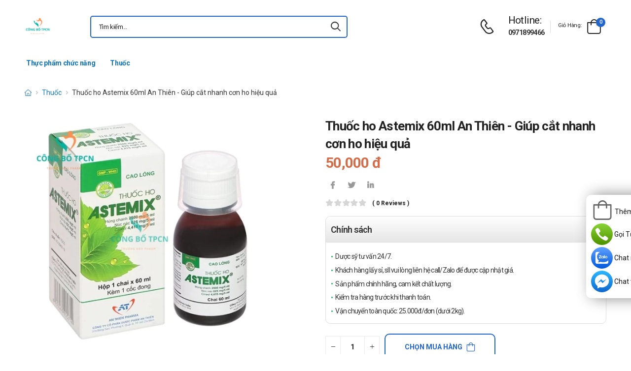

--- FILE ---
content_type: text/html; charset=UTF-8
request_url: https://congbotpcn.com/thuoc/thuoc-ho-astemix-60ml-an-thien-giup-cat-nhanh-con-ho-hieu-qua.html
body_size: 26729
content:
<!DOCTYPE html>
<html lang="vi">
<head>
    <meta charset="UTF-8">
    <meta name="viewport" content="width=device-width, initial-scale=1.0, minimum-scale=1.0">
    <meta name="csrf-token" content="L3np2sHaN3gLA0sd5dDEKqGHXatLLpMEfSPwisEK"/>
    <meta name="RATING" content="GENERAL">
    <meta property="fb:app_id" content="">
    <meta property="og:site_name" content="Công bố TPCN - Trường Anh Pharm">
        <meta property="og:url" content="https://congbotpcn.com/thuoc/thuoc-ho-astemix-60ml-an-thien-giup-cat-nhanh-con-ho-hieu-qua.html">
    <link rel="canonical" href="https://congbotpcn.com/thuoc/thuoc-ho-astemix-60ml-an-thien-giup-cat-nhanh-con-ho-hieu-qua.html"/>
            <title>Thuốc ho Astemix 60ml An Thiên - Giúp cắt nhanh cơn ho hiệu quả</title>
        <meta name="keywords" content=""/>
        <meta name="description" content="Thuốc ho Astemix 60ml An Thiên giúp cắt nhanh cơn ho ở người ho gió, ho khan, ho có đờm...Thuốc ho Astemix 60ml An Thiên làm giảm đau rát họng, ấm họng.">
        <meta property="og:type" content="product">
        <meta property="og:image" content="/img/uploads/webp_image/pc-astemix-an-thien-pharma.jpg.webp"/>
        <meta property="og:title" content="Thuốc ho Astemix 60ml An Thiên - Giúp cắt nhanh cơn ho hiệu quả"/>
        <meta property="og:description" content="Thuốc ho Astemix 60ml An Thiên giúp cắt nhanh cơn ho ở người ho gió, ho khan, ho có đờm...Thuốc ho Astemix 60ml An Thiên làm giảm đau rát họng, ấm họng.">
        <link rel="stylesheet" type="text/css" href="/themes/riode/vendor/owl-carousel/owl.carousel.min.css">

        <link rel="stylesheet" type="text/css" href="/assets/css/style-custom.css?v=20260128222235">

    <!-- Favicon -->
    <link rel="shortcut icon" type="image/png" href="https://congbotpcn.com/images/logo-cong-bo-2.png">
    <link rel="icon" type="image/png" href="https://congbotpcn.com/images/logo-cong-bo-2.png">
    <!-- Preload Font -->
    <link rel="preload" href="/themes/riode/fonts/riode.ttf?5gap68" as="font" type="font/woff2" crossorigin="anonymous">
    <link rel="preload" href="/themes/riode/vendor/fontawesome-free/webfonts/fa-solid-900.woff2" as="font"
          type="font/woff2" crossorigin="anonymous">
    <link rel="preload" href="/themes/riode/vendor/fontawesome-free/webfonts/fa-brands-400.woff2" as="font"
          type="font/woff2" crossorigin="anonymous">
    <script>
        WebFontConfig = {
            google: {families: ['Roboto:300,400,500,600,700,800']}
        };
        (function (d) {
            var wf = d.createElement('script'), s = d.scripts[0];
            wf.src = '/themes/riode/js/webfont.js';
            wf.async = true;
            s.parentNode.insertBefore(wf, s);
        })(document);
    </script>
            <!-- Google Tag Manager -->
<script>(function(w,d,s,l,i){w[l]=w[l]||[];w[l].push({'gtm.start':
new Date().getTime(),event:'gtm.js'});var f=d.getElementsByTagName(s)[0],
j=d.createElement(s),dl=l!='dataLayer'?'&l='+l:'';j.async=true;j.src=
'https://www.googletagmanager.com/gtm.js?id='+i+dl;f.parentNode.insertBefore(j,f);
})(window,document,'script','dataLayer','GTM-5SX9K74');</script>
<!-- End Google Tag Manager -->
    
    <link rel="stylesheet" type="text/css" href="/themes/riode/vendor/fontawesome-free/css/all.min.css">
    <link rel="stylesheet" type="text/css" href="/themes/riode/vendor/animate/animate.min.css">

    <!-- Plugins CSS File -->
    <!-- <link rel="stylesheet" type="text/css" href="/themes/riode/vendor/magnific-popup/magnific-popup.min.css"> -->
    <!-- <link rel="stylesheet" type="text/css" href="/themes/riode/vendor/owl-carousel/owl.carousel.min.css"> -->

    <!-- <link rel="stylesheet" type="text/css" href="/themes/riode/vendor/sticky-icon/stickyicon.css"> -->

    <!-- Main CSS File -->
    <link rel="stylesheet" type="text/css" href="/themes/riode/css/demo1.min.css">
    <link rel="stylesheet" type="text/css" href="/themes/riode/css/style.min.css?v=20260128222235">

    <!-- Toastr CSS File -->
    <!-- <link rel="stylesheet" href="/assets/plugins/toastr/toastr.css"> -->
    <style>
        .cart-app .label-block.cart-toggle i,
        .btn-add-cart-app i {
            font-size: 4rem;
            margin-left: 3px;
        }
        .cart-app .label-block span,
        .btn-add-cart-app span {
            margin-left: 5px;
            margin-top: 7px;
            color: #111111;
        }
        .cart-app.cart-dropdown.type2 .cart-count {
            left: 23px;
            top: 0px;
        }
        .btn-add-cart-app {
            display: flex;
            align-items: center;
            margin-bottom: 5px
        }
        .btn-add-cart-app:hover span,
        .cart-app:hover .label-block span.cart-text {
            color: #26c;
        }
    </style>
        <style>
        p {
            color: #333 !important;
        }
        .para-heading {
            font-weight: 600;
            font-size: 2.1rem;
        }
        .product-name a {
            color: #333 !important;
        }
        .product-single .ratings-container .ratings:before {
            color: #d26e4b !important;
        }
        .title-medicine {
            min-width: 90px;
            width: 20%;
        }
        .content-medicine {
            margin-right: 5px;
        }
        .text-decoration {
            text-decoration: underline
        }
        .medicine {
            border-bottom: 1px solid #eee;
            padding: 10px 0;
        }
        .description-medicine-title {
            border-bottom: 1px solid #666;
            padding: 5px;
        }
        .product-description {
            height: 500px;
            overflow: hidden;
        }
        .product-description a {
            color: #0F75BC;
        }
        .indemnity {
            border: solid 1px #ccc;
            border-radius: 1rem;
            padding: 10px;
            font-size: 14px;
            color: #333;
        }
        .indemnity .indemnity-title {
            font-weight: bold;
        }
        .title-description {
            color: #222;
            padding: 5px;
            font-size: 15px;
        }
        ul.menu-description {
            list-style-type: disc !important;
            color: #26c;
        }
        ul.menu-description li {
            line-height: 26px;
        }
        .box-author {
            display: flex;
            color: #222 !important;
            align-items: center;
        }
        .box-author .author-avatar {
            border-radius: 50%;
            width: 70px;
            height: 70px;
            margin-right: 10px;
        }
        .box-author .author-avatar img {
            border-radius: 50%;
            width: 70px;
            height: 70px;
        }
        .manufacture {
            color: #0F75BC;
        }
        .content-product {
            color: #0F75BC;
        }
        .avatar-comment-review {
            border-radius: 50%;
            height: 60px;
            width: 60px;
        }
        iframe {
            max-width: 100%;
        }
        .avatar-comment-review img {
            border-radius: 50%;
            height: 60px;
            width: 60px;
        }
        .card-question:first-child {
            border-radius: 1rem 1rem 0 0;
        }
        .card-question:last-child {
            border-radius: 0 0 1rem 1rem;
        }
        .btn-border {
            border-radius: 1rem !important;
        }
    </style>

</head>
<body class="home">
<!-- Google Tag Manager (noscript) -->
<noscript><iframe src="https://www.googletagmanager.com/ns.html?id=GTM-5SX9K74"
height="0" width="0" style="display:none;visibility:hidden"></iframe></noscript>
<!-- End Google Tag Manager (noscript) -->
<div class="page-wrapper">
    <header class="header">
    <div class="header-middle sticky-header fix-top sticky-content">
        <div class="container">
            <div class="header-left">
                <a href="#" class="mobile-menu-toggle">
                    <i class="d-icon-bars2"></i>
                </a>
                <a href="https://congbotpcn.com" class="logo">
                    <img src="https://congbotpcn.com/images/logo-cong-bo-2.png" alt="logo" width="53" height="44" />
                </a>
                <!-- End Logo -->

                <div class="header-search hs-simple">
                    <form method="GET" action="https://congbotpcn.com/search" class="input-wrapper">
                        <input type="text" class="form-control input-search text-black-info" name="keyword" autocomplete="off"
                               placeholder="Tìm kiếm..." required value="" style="position: relative"/>
                        <button class="btn btn-search" type="submit" title="submit-button" aria-label="icon-search">
                            <i class="d-icon-search"></i>
                        </button>
                    </form>
                    <ul class="box-show-product-ajax">
                    </ul>
                </div>
                <!-- End Header Search -->
            </div>
            <div class="header-right">
                <a href="tel:0971899466" class="icon-box icon-box-side" aria-label="d-icon-phone">
                    <div class="icon-box-icon mr-0 mr-lg-2">
                        <i class="d-icon-phone"></i>
                    </div>
                    <div class="icon-box-content d-lg-show">
                        <h4 class="icon-box-title">Hotline:</h4>
                        <p><a href="tel:0971899466">0971899466</a></p>
                    </div>
                </a>
                <span class="divider"></span>
                <div class="dropdown cart-dropdown type2 off-canvas mr-0 mr-lg-2">
                    <a href="#" class="cart-toggle label-block link">
                        <div class="cart-label d-lg-show">
                            <span class="cart-name">Giỏ hàng:</span>
                        </div>
                        <i class="d-icon-bag"><span class="cart-count">0</span></i>
                    </a>
                    <div class="canvas-overlay"></div>
                    <!-- End Cart Toggle -->
                    <div class="dropdown-box">

                        <div id="product-cart">

                        </div>
                        <!-- End of Cart Total -->

                        <!-- End of Cart Action -->
                    </div>
                    <!-- End Dropdown Box -->
                </div>
            </div>
        </div>
    </div>
    <div class="header-bottom d-lg-show">
    <div class="container">
        <div class="header-left">
            <nav class="main-nav">
                <ul class="menu">
                                                                    <li>
                            <a href="/thuc-pham-chuc-nang">Thực phẩm chức năng</a>
                                                    </li>
                                                                                            <li>
                            <a href="/thuoc">Thuốc</a>
                            
                        </li>
                                                            </ul>
            </nav>
        </div>
    </div>
</div>
</header>
    <!-- End Header -->
    <main class="main">
            <div class="page-content mb-10 pb-6">
        <nav class="breadcrumb-nav mb-5">
            <div class="container">
                <ul class="breadcrumb">
                    <li><a href="https://congbotpcn.com" class="text-breadcrumb" aria-label="d-icon-home"><i title="Trang chủ"
                                class="d-icon-home"></i></a></li>
                                
                                                            <li><a href="https://congbotpcn.com/thuoc"
                            class="text-breadcrumb">Thuốc</a></li>
                    <li class="text-breadcrumb-active">Thuốc ho Astemix 60ml An Thiên - Giúp cắt nhanh cơn ho hiệu quả</li>
                </ul>
            </div>
        </nav>
        <div class="container">
            <div class="product product-single row mb-8">
                <div class="col-md-6 sticky-sidebar-wrapper">
                    <div class="product-gallery sticky-sidebar" data-sticky-options="{'minWidth': 767}">
                        <figure class="product-image">
                            <img src="/img/uploads/webp_image/dt-astemix-an-thien-pharma.jpg.webp" data-zoom-image="/img/uploads/webp_image/dt-astemix-an-thien-pharma.jpg.webp"
                                alt="Thuốc ho Astemix 60ml An Thiên - Giúp cắt nhanh cơn ho hiệu quả" width="500" height="500">
                        </figure>
                    </div>
                </div>
                
                <div class="col-md-6">
                    <div class="product-details">
                        <h1 class="product-name">Thuốc ho Astemix 60ml An Thiên - Giúp cắt nhanh cơn ho hiệu quả</h1>
                        <div class="product-price">
                                                        <span class="product-price">50,000 đ</span>
                                                        <div class="product-footer">
                                <div class="social-links mr-4">
                                    <a href="https://www.facebook.com/sharer/sharer.php?u=https://congbotpcn.com/thuoc/thuoc-ho-astemix-60ml-an-thien-giup-cat-nhanh-con-ho-hieu-qua.html" target="_blank"
                                        rel="nofollow" class="social-link social-facebook fab fa-facebook-f"
                                        aria-label="icon-facebook"></a>
                                    <a href="https://twitter.com/intent/tweet?text=Thuốc ho Astemix 60ml An Thiên - Giúp cắt nhanh cơn ho hiệu quả&amp;url=https://congbotpcn.com/thuoc/thuoc-ho-astemix-60ml-an-thien-giup-cat-nhanh-con-ho-hieu-qua.html"
                                        target="_blank"  rel="nofollow" class="social-link social-twitter fab fa-twitter"
                                        aria-label="icon-twitter">
                                    </a>
                                    <a href="https://www.linkedin.com/sharing/share-offsite/?url=https://congbotpcn.com/thuoc/thuoc-ho-astemix-60ml-an-thien-giup-cat-nhanh-con-ho-hieu-qua.html" target="_blank"
                                         rel="nofollow" class="social-link social-linkedin fab fa-linkedin-in"
                                        aria-label="icon-linkedin-in"></a>
                                    
                                </div>
                            </div>
                            <div class="ratings-container">
                                <div class="ratings-full">
                                    <span class="ratings" style="width:0%"></span>
                                    <span class="tooltiptext tooltip-top"></span>
                                </div>
                                <a href="#product-tab-reviews" class="link-to-tab rating-reviews">(
                                    0 reviews )
                                </a>
                            </div>
                            
                            <div class="product-detail-policy">
                                <p class="border-2 content-product-policy">Chính sách</p>
                                <div class="policy-value"><p>Dược sỹ tư vấn 24/7.</p>

<p>Kh&aacute;ch h&agrave;ng lấy sỉ, sll vui l&ograve;ng li&ecirc;n hệ call/Zalo để được cập nhật gi&aacute;.</p>

<p>Sản phẩm ch&iacute;nh h&atilde;ng, cam kết chất lượng.</p>

<p>Kiểm tra h&agrave;ng trước khi thanh to&aacute;n.</p>

<p>Vận chuyển to&agrave;n quốc: 25.000đ/đơn (dưới 2kg).</p></div>
                            </div>
                            <div class="d-flex align-items-center">
                                                            <input type="hidden" name="product_id" value="27898">
                                <div class="input-group mr-2">
                                    <button class="quantity-minus d-icon-minus" type="button"
                                        aria-label="quantity-minus"></button>
                                    <input class="quantity quantity-cart form-control" type="number" min="1"
                                        max="1000000" name="quantity" aria-labelledby="quantity" placeholder="quantity">
                                    <button class="quantity-plus d-icon-plus" type="button"
                                        aria-label="quantity-plus"></button>
                                </div>
                                <button type="button"
                                    class="sidebar-toggle-btn toggle-remain btn btn-outline btn-primary btn-icon-right btn-rounded btn-add-cart btn-border">
                                    Chọn mua hàng<i class="d-icon-bag"></i></button>
                                                            </div>
                            <hr class="product-divider mb-2 mt-2 ">
                        </div>
                    </div>
                </div>
                <div class="box-author">
                    <div class="author-avatar">
                        <img src="/storage/images/duoc-si.jpg" alt="author-avatar">
                    </div>
                    <div class="author-name">
                        <div>
                            Được viết bởi
                        </div>
                        <div class="font-weight-semi-bold pl-0 mr-2"><a
                                href="https://congbotpcn.com/tac-gia/duoc-si-nguyen-truong">Ds Nguyễn Trường</a>
                        </div>
                        
                        <div>
                            Cập nhật mới nhất: 2025-05-27 15:18:13
                        </div>
                    </div>
                </div>
                <div class="row mt-3">
                    <div class="col-md-6 mb-3">
                        <h2 class="description-title description-medicine-title font-weight-semi-bold ls-m mb-5">Thông tin dược phẩm</h2>
                        <div class="d-flex medicine">
                            <div class="font-weight-semi-bold text-dark pl-0 title-medicine">Nhà sản xuất:
                            </div>
                            <div class="content-medicine manufacture text-decoration">
                                <!-- <a href="https://congbotpcn.com/nha-san-xuat/duoc-thien-an"> -->
                                                                <a href="/nha-san-xuat/duoc-thien-an">
                                    Công ty Cổ phần dược Phẩm An Thiên
                                </a>
                                                            </div>
                        </div>
                                                <div class="d-flex medicine">
                            <div class="font-weight-semi-bold text-dark pl-0 title-medicine">Số đăng ký: </div>     
                            <div class="content-medicine">   
                            VD-33407-19     
                            </div>                      
                        </div>
                                                                        <div class="d-flex medicine">
                            <div class="font-weight-semi-bold text-dark pl-0 title-medicine">Hoạt chất: </div>
                                                                                                                                   
                                                    </div>
                                                                                                                                                    <div class="d-flex medicine">
                                <div
                                    class="font-weight-semi-bold text-dark pl-0 title-medicine">Quốc gia sản xuất:</div>
                                    <div class="content-medicine">Việt Nam</div>
                            </div>
                                                                                                    <div class="d-flex medicine">
                                <div
                                    class="font-weight-semi-bold text-dark pl-0 title-medicine">Đóng gói:</div>
                                    <div class="content-medicine">Hộp 1 chai x 60 ml</div>
                            </div>
                                                                                                    <div class="d-flex medicine">
                                <div
                                    class="font-weight-semi-bold text-dark pl-0 title-medicine">Hạn sử dụng:</div>
                                    <div class="content-medicine">36 tháng</div>
                            </div>
                                                                                                    <div class="d-flex medicine">
                                <div
                                    class="font-weight-semi-bold text-dark pl-0 title-medicine">Công ty đăng ký:</div>
                                    <div class="content-medicine">Công ty cổ phần dược phẩm An Thiên</div>
                            </div>
                                                                                                    <div class="d-flex medicine">
                                <div
                                    class="font-weight-semi-bold text-dark pl-0 title-medicine">Quốc gia đăng ký:</div>
                                    <div class="content-medicine">Việt Nam</div>
                            </div>
                                                                                                    <div class="d-flex medicine">
                                <div
                                    class="font-weight-semi-bold text-dark pl-0 title-medicine">Hàm lượng:</div>
                                    <div class="content-medicine">625mg, 4,415mg, 2500mg</div>
                            </div>
                                                                                                                    </div>
                    
                    <div class="col-md-6 pl-md-6 pt-4 pt-md-0">
                        <h2 class="description-title font-weight-semi-bold ls-m mb-5 description-medicine-title">Video</h2>
                        <div id="video_container" loading="lazy">
                        </div>
                    </div>
                </div>
                                    <div class="accordion accordion-border accordion-boxed accordion-plus mb-5">
                        <div class="card">
                            <div class="card-header">
                                <a href="#collapse1-menu" class="expand content-product">Nội dung sản phẩm</a>
                            </div>
                            <div id="collapse1-menu" class="collapsed">
                                <div class="card-body pt-0">
                                    <ul class="menu-description">
                                    </ul>
                                </div>
                            </div>
                        </div>
                    </div>
                    <div>
                        <div class="product-description title-description">
                            <h2 dir="ltr">Thuốc ho Astemix 60ml An Thi&ecirc;n l&agrave; sản phẩm g&igrave;?</h2>

<ul>
	<li dir="ltr">
	<p dir="ltr"><a href="https://congbotpcn.com/thuoc/thuoc-ho-astemix-60ml-an-thien-giup-cat-nhanh-con-ho-hieu-qua.html"><strong>Thuốc ho Astemix 60ml An Thi&ecirc;n</strong></a> với th&agrave;nh phần ch&iacute;nh từ h&uacute;ng chanh v&agrave; thảo dược tự nhi&ecirc;n gi&uacute;p bổ phế, giảm ho trong c&aacute;c trường hợp như ho gi&oacute;, ho khan, ho do cảm lạnh, cảm c&uacute;m, người bị vi&ecirc;m phế quản, vi&ecirc;m họng. Ngo&agrave;i ra Thuốc ho Astemix 60ml An Thi&ecirc;n c&ograve;n gi&uacute;p l&agrave;m giảm đau r&aacute;t họng, ấm họng.</p>
	</li>
</ul>

<h2 dir="ltr">Th&ocirc;ng tin cơ bản của Thuốc ho Astemix 60ml An Thi&ecirc;n</h2>

<ul>
	<li dir="ltr">
	<p dir="ltr">T&ecirc;n sản phẩm: Thuốc ho Astemix 60ml An Thi&ecirc;n</p>
	</li>
	<li dir="ltr">
	<p dir="ltr">Số đăng k&yacute;: VD-33407-19</p>
	</li>
	<li dir="ltr">
	<p dir="ltr">C&ocirc;ng ty đăng k&yacute;: C&ocirc;ng ty cổ phần dược phẩm An Thi&ecirc;n</p>
	</li>
	<li dir="ltr">
	<p dir="ltr">Xuất xứ: Việt Nam</p>
	</li>
	<li dir="ltr">
	<p dir="ltr">Dạng b&agrave;o chế: Cao lỏng.</p>
	</li>
	<li dir="ltr">
	<p dir="ltr">Hạn sử dụng: 24 th&aacute;ng</p>
	</li>
	<li dir="ltr">
	<p dir="ltr">Quy c&aacute;ch: Hộp 1 chai 60 ml</p>
	</li>
</ul>

<h2 dir="ltr">Th&agrave;nh phần của Thuốc ho Astemix 60ml An Thi&ecirc;n</h2>

<ul>
	<li dir="ltr">
	<p dir="ltr">H&uacute;ng Chanh: 500mg.</p>
	</li>
	<li dir="ltr">
	<p dir="ltr">N&uacute;c N&aacute;c: 125mg.</p>
	</li>
	<li dir="ltr">
	<p dir="ltr">Cineol: 0,883mg.</p>
	</li>
</ul>

<h2 dir="ltr">C&ocirc;ng dụng - Chỉ định của Thuốc ho Astemix 60ml An Thi&ecirc;n</h2>

<ul>
	<li dir="ltr">
	<p dir="ltr">Trẻ em bị ho do vi&ecirc;m họng.</p>
	</li>
	<li dir="ltr">
	<p dir="ltr">&nbsp;Người mắc vi&ecirc;m kh&iacute; quản dẫn đến ho.</p>
	</li>
	<li dir="ltr">
	<p dir="ltr">&nbsp;Ho do vi&ecirc;m phế quản.</p>
	</li>
	<li dir="ltr">
	<p dir="ltr">&nbsp;Người bị hen suyễn.</p>
	</li>
</ul>

<h2 dir="ltr">Liều d&ugrave;ng của Thuốc ho Astemix 60ml An Thi&ecirc;n</h2>

<ul>
	<li dir="ltr">
	<p dir="ltr">C&aacute;ch d&ugrave;ng:</p>

	<ul>
		<li dir="ltr">
		<p dir="ltr">Thuốc d&ugrave;ng đường uống</p>
		</li>
	</ul>
	</li>
	<li dir="ltr">
	<p dir="ltr">Liều d&ugrave;ng:</p>
	</li>
</ul>

<ul>
	<li dir="ltr">
	<p dir="ltr">Trẻ em dưới 2 tuổi: Uống mỗi lần 2 - 5ml, ng&agrave;y uống 3 lần.</p>
	</li>
	<li dir="ltr">
	<p dir="ltr">Trẻ em từ 2 đến 5 tuổi: Uống mỗi lần 5 đến 10ml. Ng&agrave;y uống 3 lần.</p>
	</li>
	<li dir="ltr">
	<p dir="ltr">Trẻ em từ 6 tuổi trở l&ecirc;n: Uống mỗi lần 15ml, ng&agrave;y uống 3 lần.</p>
	</li>
</ul>

<ul>
	<li dir="ltr">
	<p dir="ltr">&nbsp;&nbsp;Qu&ecirc;n liều:</p>

	<ul>
		<li dir="ltr">
		<p dir="ltr">D&ugrave;ng liều đ&oacute; ngay khi nhớ ra. Kh&ocirc;ng d&ugrave;ng liều thứ hai để b&ugrave; cho liều m&agrave; bạn c&oacute; thể đ&atilde; bỏ lỡ. Chỉ cần tiếp tục với liều tiếp theo.</p>
		</li>
	</ul>
	</li>
</ul>

<ul>
	<li dir="ltr">
	<p dir="ltr">Qu&aacute; liều:</p>

	<ul>
		<li dir="ltr">
		<p dir="ltr">Trong trường hợp khẩn cấp, h&atilde;y gọi ngay cho Trung t&acirc;m cấp cứu 115 hoặc đến trạm Y tế địa phương gần nhất.</p>
		</li>
	</ul>
	</li>
</ul>

<h2 dir="ltr">Chống chỉ định của Thuốc ho Astemix 60ml An Thi&ecirc;n</h2>

<ul>
	<li dir="ltr">
	<p dir="ltr">Bệnh nh&acirc;n c&oacute; tiền sử dị ứng với bất k&igrave; th&agrave;nh phần n&agrave;o của thuốc.</p>
	</li>
	<li dir="ltr">
	<p dir="ltr">Đối tượng mắc bệnh đ&aacute;i th&aacute;o đường.</p>
	</li>
</ul>

<h2 dir="ltr">Lưu &yacute; khi sử dụng Thuốc ho Astemix 60ml An Thi&ecirc;n</h2>

<ul>
	<li dir="ltr">
	<p dir="ltr">&nbsp;Thuốc phải sử dụng đ&uacute;ng liều b&aacute;c sĩ chỉ định, kh&ocirc;ng được tự &yacute; tăng giảm liều, nhất l&agrave; đối với trẻ sơ sinh v&agrave; trẻ nhỏ.</p>
	</li>
	<li dir="ltr">
	<p dir="ltr">Kiểm tra hạn sử dụng của thuốc trước khi d&ugrave;ng, nếu thuốc bị ẩm mốc ra bao b&igrave; th&igrave; kh&ocirc;ng được tiếp tục sử dụng.</p>
	</li>
	<li dir="ltr">
	<p dir="ltr">Sau khi uống thuốc cần đ&oacute;ng nắp hộp cẩn thận. Tr&aacute;nh để thuốc hở dẫn đến sự x&acirc;m nhập của vi khuẩn g&acirc;y ảnh hưởng đến chất lượng thuốc.</p>
	</li>
	<li dir="ltr">
	<p dir="ltr">Kh&ocirc;ng cho trẻ tự mở nắp chai thuốc uống m&agrave; ba mẹ phải l&agrave; người cho trẻ uống v&agrave; d&ugrave;ng cốc c&oacute; chia vạch để đảm bảo trẻ uống đ&uacute;ng liều.</p>
	</li>
	<li dir="ltr">
	<p dir="ltr">Trong qu&aacute; tr&igrave;nh d&ugrave;ng thuốc, cho trẻ ăn uống đủ chất dinh dưỡng, uống nước ấm kh&ocirc;ng được sử dụng nước đ&aacute; lạnh.</p>
	</li>
	<li dir="ltr">
	<p dir="ltr">Phụ nữ c&oacute; thai hoặc cho con b&uacute; tham khảo &yacute; kiến b&aacute;c sĩ.</p>
	</li>
	<li dir="ltr">
	<p dir="ltr">Người l&aacute;i xe v&agrave; vận h&agrave;nh m&aacute;y m&oacute;c tham khảo &yacute; kiến b&aacute;c sĩ&nbsp;</p>
	</li>
</ul>

<h2 dir="ltr">T&aacute;c dụng phụ Thuốc ho Astemix 60ml An Thi&ecirc;n&nbsp;&nbsp;&nbsp;&nbsp;&nbsp;&nbsp;&nbsp;&nbsp;&nbsp;&nbsp;&nbsp;&nbsp;&nbsp;&nbsp;&nbsp;&nbsp;&nbsp;&nbsp;</h2>

<ul>
	<li dir="ltr">
	<p dir="ltr">Chưa c&oacute; b&aacute;o c&aacute;o.</p>
	</li>
</ul>

<ul>
	<li dir="ltr">
	<p dir="ltr">Th&ocirc;ng b&aacute;o cho B&aacute;c sĩ những t&aacute;c dụng kh&ocirc;ng mong muốn gặp phải khi sử dụng.</p>
	</li>
</ul>

<h2 dir="ltr">Tương t&aacute;c</h2>

<ul>
	<li dir="ltr">
	<p dir="ltr">Chưa c&oacute; b&aacute;o c&aacute;o</p>
	</li>
</ul>

<h2 dir="ltr">Bảo quản</h2>

<ul>
	<li dir="ltr">
	<p dir="ltr">Bảo quản ở nhiệt độ dưới 30&deg;C - nơi kh&ocirc; r&aacute;o, tho&aacute;ng m&aacute;t, tr&aacute;nh &aacute;nh s&aacute;ng.</p>
	</li>
	<li dir="ltr">
	<p dir="ltr">Để xa tầm tay trẻ em.</p>
	</li>
</ul>

<h2 dir="ltr">Sản phẩm tương tự</h2>

<ul dir="ltr">
	<li>
	<p><a href="https://congbotpcn.com/thuoc/thuoc-ho-ma-hanh-p-h-giup-tieu-dom-bo-phoi.html">Thuốc ho ma hạnh P/H</a></p>
	</li>
	<li>
	<p><a href="https://congbotpcn.com/siro-codaroz-giup-giam-ho-bo-phe-hieu-qua-cua-pharma-usa.html">Siro Codaroz</a></p>
	</li>
	<li>
	<p><a href="https://congbotpcn.com/an-phe-moc-an-ho-tro-bo-phe-giam-ho-giam-dom-hieu-qua.html">An phế Mộc An</a></p>
	</li>
</ul>

<h2>Giá Thuốc ho Astemix 60ml An Thi&ecirc;n là bao nhi&ecirc;u?</h2>

<ul>
	<li dir="ltr">
	<p dir="ltr"><strong>Thuốc ho Astemix 60ml An Thi&ecirc;n&nbsp;</strong>hi&ecirc;̣n đang được bán sỉ lẻ tại&nbsp;<strong>Trường Anh</strong>. Các bạn vui lòng li&ecirc;n h&ecirc;̣ hotline c&ocirc;ng ty&nbsp;<span style="color:rgb(255, 0, 0)"><strong>Call/Zalo: 090.179.6388</strong></span>&nbsp;đ&ecirc;̉ được giải đáp thắc mắc v&ecirc;̀ giá.</p>
	</li>
</ul>

<h2 dir="ltr">Mua Thuốc ho Astemix 60ml An Thi&ecirc;n ở đ&acirc;u?</h2>

<p dir="ltr">C&aacute;c bạn c&oacute; thể dễ d&agrave;ng t&igrave;m mua&nbsp;<strong>Thuốc ho Astemix 60ml An Thi&ecirc;n</strong>&nbsp;tại&nbsp;<strong>Trường Anh Pharm</strong>&nbsp;bằng c&aacute;ch:</p>

<ul dir="ltr">
	<li><span style="color:rgb(0, 128, 0)"><strong>Mua h&agrave;ng trực tiếp tại cửa h&agrave;ng&nbsp;</strong></span><strong>với kh&aacute;ch lẻ theo khung giờ&nbsp;<span style="color:rgb(255, 0, 0)">s&aacute;ng:10h-11h</span>,&nbsp;<span style="color:rgb(255, 0, 0)">chiều: 14h30-15h30</span></strong></li>
	<li><strong><span style="color:rgb(0, 100, 0)">Mua h&agrave;ng tr&ecirc;n website:</span><a href="https://congbotpcn.com/" style="box-sizing: border-box; background-color: transparent; color: rgb(51, 122, 183); text-decoration-line: none !important;">https://congbotpcn.com</a></strong></li>
	<li><span style="color:rgb(0, 100, 0)"><strong>Mua h&agrave;ng qua số điện thoại hotline:</strong></span><span style="color:rgb(255, 0, 0)"><strong>Call/Zalo: 090.179.6388</strong></span>&nbsp;để được gặp dược sĩ đại học tư vấn cụ thể v&agrave; nhanh nhất.</li>
</ul>

<p><strong>T&agrave;i liệu tham khảo: &quot;drugbank.vn&quot;</strong></p>

<p>&ldquo;T&agrave;i sản đầu ti&ecirc;n l&agrave; sức khỏe, v&igrave; vậy h&atilde;y chủ động bảo vệ sức khỏe của ch&iacute;nh bản th&acirc;n v&agrave; người th&acirc;n của bạn nh&eacute;! Cảm ơn bạn đ&atilde; tin tưởng v&agrave; đồng h&agrave;nh c&ugrave;ng congbotpcn.com. Ch&uacute;c bạn mạnh khỏe v&agrave; hạnh ph&uacute;c&rdquo;</p>

                        </div>
                        <div class="bg-article">
                        </div>
                        <div class="d-flex justify-content-center">
                            <button onclick="readMore()" class="btn btn-read-more">Xem thêm
                                <i class="d-icon-arrow-right"></i></button>
                        </div>
                    </div>
                                <hr>
                <div class="row">
                                            <div>
                            <h2>Câu hỏi thường gặp</h2>
                        </div>
                        <div class="accordion accordion-border accordion-boxed accordion-plus mb-5">
                                                            <div class="card pb-2 card-question">
                                    <div class="card-header">
                                        <a href="#gia-la-bao-nhieu" class="collapse">
                                            Thuốc ho Astemix 60ml An Thiên - Giúp cắt nhanh cơn ho hiệu quả có giá bao nhiêu?
                                        </a>
                                    </div>
                                    <div id="gia-la-bao-nhieu" class="expanded">
                                        <div class="card-body">
                                            <p dir="ltr">Gi&aacute; của&nbsp;<strong>Thuốc ho Astemix 60ml An Thiên - Giúp cắt nhanh cơn ho hiệu quả</strong>&nbsp;hi&ecirc;̣n nay sẽ c&oacute; sự chệnh lệch t&ugrave;y v&agrave;o từng nơi v&agrave;&nbsp;h&igrave;nh thức kinh doanh. Sản phẩm n&agrave;y hiện c&oacute; b&aacute;n tại&nbsp;<strong>Congbotpcn, </strong>nếu muốn&nbsp;biết ch&iacute;nh x&aacute;c gi&aacute; sản phẩm,&nbsp;các bạn vui lòng li&ecirc;n h&ecirc;̣ hotline c&ocirc;ng ty&nbsp;<strong>Call: 0971.899.466; Zalo: 090.179.6388</strong>&nbsp;đ&ecirc;̉ được giải đáp c&aacute;c thắc mắc v&ecirc;̀ giá.</p>
                                        </div>
                                    </div>
                                </div>
                                                            <div class="card pb-2 card-question">
                                    <div class="card-header">
                                        <a href="#mua-o-dau" class="expand">
                                            Nên mua Thuốc ho Astemix 60ml An Thiên - Giúp cắt nhanh cơn ho hiệu quả chính hãng ở đâu?
                                        </a>
                                    </div>
                                    <div id="mua-o-dau" class="collapsed">
                                        <div class="card-body">
                                            <p dir="ltr"><strong>Congbotpcn</strong>&nbsp;l&agrave; địa chỉ b&aacute;n h&agrave;ng ch&iacute;nh h&atilde;ng được nhiều kh&aacute;ch h&agrave;ng lựa chọn.C&aacute;c bạn c&oacute; thể ho&agrave;n to&agrave;n y&ecirc;n t&acirc;m v&agrave;&nbsp;dễ d&agrave;ng t&igrave;m mua&nbsp;<strong>Thuốc ho Astemix 60ml An Thiên - Giúp cắt nhanh cơn ho hiệu quả&nbsp;</strong>ch&iacute;nh h&atilde;ng&nbsp;tại&nbsp;<strong>Congbotpcn</strong>&nbsp;bằng c&aacute;ch:</p>

<ul dir="ltr">
	<li>Mua h&agrave;ng trực tiếp tại cửa h&agrave;ng&nbsp;với kh&aacute;ch lẻ theo khung giờ&nbsp;<strong>s&aacute;ng:9h-11h30, chiều: 2h-4h</strong></li>
	<li>Mua h&agrave;ng tr&ecirc;n website:&nbsp;<strong><a href="https://congbotpcn.com/">https://congbotpcn.com</a></strong></li>
	<li>Mua h&agrave;ng qua số điện thoại hotline: <strong>097.189.9466</strong></li>
	<li>Zalo: <strong>090.179.6388</strong> để được gặp dược sĩ đại học tư vấn cụ thể v&agrave; nhanh nhất.</li>
</ul>
                                        </div>
                                    </div>
                                </div>
                                                    </div>
                                        <div class="row ml-0 mr-0 mb-5 ">
                        <div class="indemnity">
                            <span class="indemnity-title">Tuyên bố miễn trừ trách nhiệm:</span>
                            <span class="indemnity-content"> Mục tiêu của chúng tôi là cung cấp cho bạn thông tin hiện tại và phù hợp nhất. Tuy nhiên, vì thuốc tương tác khác nhau ở mỗi người, chúng tôi không thể đảm bảo rằng thông tin này bao gồm tất cả các tương tác có thể. Thông tin này không thay thế cho lời khuyên y tế. Luôn luôn nói chuyện với nhà cung cấp dịch vụ chăm sóc sức khỏe của bạn về các tương tác có thể xảy ra với tất cả các loại thuốc theo toa, vitamin, thảo dược và chất bổ sung, và các loại thuốc không kê đơn mà bạn đang dùng.</span>
                        </div>
                    </div>
                    <section class="product-wrapper container appear-animate mt-6 mt-md-10 pt-4 pb-6"
                        data-animation-options="{'delay': '.3s'}">
                        <h2 class="title title-center mb-5">Sản phẩm liên quan</h2>
                        <div class="owl-carousel owl-theme row owl-nav-full cols-2 cols-md-3 cols-lg-4"
                            data-owl-options="{
                    'items': 5,
                    'nav': false,
                    'loop': false,
                    'dots': true,
                    'margin': 20,
                    'responsive': {
                        '0': {
                            'items': 2
                        },
                        '768': {
                            'items': 3
                        },
                        '992': {
                            'items': 4,
                            'dots': false,
                            'nav': true
                        }
                    }
                }">
                                                            <div class="product text-center">
                                    <figure class="product-media">
                                        <a href="/asakoya-100mg-mediplantex.html">
                                            <img loading ="lazy" src="/img/uploads/webp_image/pc-asakoya-100mg-mediplantex.jpg.webp"
                                                                                                    width="254"
                                                    height="254"                                                 alt="Asakoya 100mg Mediplantex" style="background-color: #f2f3f5;" />
                                        </a>
                                        
                                        
                                        
                                    </figure>
                                    <div class="product-details">
                                        <div class="product-name" style="font-size: 14px">
                                            <a href="/asakoya-100mg-mediplantex.html">Asakoya 100mg Mediplantex</a>
                                        </div>
                                        <div class="product-price">
                                                                                            <span class="price">430,000 đ</span>
                                                                                    </div>
                                    </div>
                                </div>
                                                            <div class="product text-center">
                                    <figure class="product-media">
                                        <a href="/aminoleban-500ml-otsuka.html">
                                            <img loading ="lazy" src="/img/uploads/webp_image/pc-anh-9-1688831132.jpg.webp"
                                                                                                    width="254"
                                                    height="254"                                                 alt="Aminoleban 500ml Otsuka" style="background-color: #f2f3f5;" />
                                        </a>
                                        
                                        
                                        
                                    </figure>
                                    <div class="product-details">
                                        <div class="product-name" style="font-size: 14px">
                                            <a href="/aminoleban-500ml-otsuka.html">Aminoleban 500ml Otsuka</a>
                                        </div>
                                        <div class="product-price">
                                                                                            <ins class="new-price">Liên hệ</ins>
                                                                                    </div>
                                    </div>
                                </div>
                                                            <div class="product text-center">
                                    <figure class="product-media">
                                        <a href="/ambolyt-15mg-incepta.html">
                                            <img loading ="lazy" src="/img/uploads/webp_image/pc-anh-9-1688831132.jpg.webp"
                                                                                                    width="254"
                                                    height="254"                                                 alt="Ambolyt 15mg Incepta" style="background-color: #f2f3f5;" />
                                        </a>
                                        
                                        
                                        
                                    </figure>
                                    <div class="product-details">
                                        <div class="product-name" style="font-size: 14px">
                                            <a href="/ambolyt-15mg-incepta.html">Ambolyt 15mg Incepta</a>
                                        </div>
                                        <div class="product-price">
                                                                                            <span class="price">60,000 đ</span>
                                                                                    </div>
                                    </div>
                                </div>
                                                            <div class="product text-center">
                                    <figure class="product-media">
                                        <a href="/alverin-40mg-vinphaco.html">
                                            <img loading ="lazy" src="/img/uploads/webp_image/pc-anh-9-1688831132.jpg.webp"
                                                                                                    width="254"
                                                    height="254"                                                 alt="Alverin 40mg Vinphaco" style="background-color: #f2f3f5;" />
                                        </a>
                                        
                                        
                                        
                                    </figure>
                                    <div class="product-details">
                                        <div class="product-name" style="font-size: 14px">
                                            <a href="/alverin-40mg-vinphaco.html">Alverin 40mg Vinphaco</a>
                                        </div>
                                        <div class="product-price">
                                                                                            <ins class="new-price">Liên hệ</ins>
                                                                                    </div>
                                    </div>
                                </div>
                                                            <div class="product text-center">
                                    <figure class="product-media">
                                        <a href="/alusi-goi-bot-5g-hoa-duoc.html">
                                            <img loading ="lazy" src="/img/uploads/webp_image/pc-alusi-goi-bot-5g.jpg.webp"
                                                                                                    width="254"
                                                    height="254"                                                 alt="Alusi (gói bột 5g) Hóa dược" style="background-color: #f2f3f5;" />
                                        </a>
                                        
                                        
                                        
                                    </figure>
                                    <div class="product-details">
                                        <div class="product-name" style="font-size: 14px">
                                            <a href="/alusi-goi-bot-5g-hoa-duoc.html">Alusi (gói bột 5g) Hóa dược</a>
                                        </div>
                                        <div class="product-price">
                                                                                            <span class="price">125,000 đ</span>
                                                                                    </div>
                                    </div>
                                </div>
                                                            <div class="product text-center">
                                    <figure class="product-media">
                                        <a href="/aluminium-phosphat-gel-davipharm.html">
                                            <img loading ="lazy" src="/img/uploads/webp_image/pc-aluminium-phosphat-gel-davipharm.jpg.webp"
                                                                                                    width="254"
                                                    height="254"                                                 alt="Aluminium Phosphat gel Davipharm" style="background-color: #f2f3f5;" />
                                        </a>
                                        
                                        
                                        
                                    </figure>
                                    <div class="product-details">
                                        <div class="product-name" style="font-size: 14px">
                                            <a href="/aluminium-phosphat-gel-davipharm.html">Aluminium Phosphat gel Davipharm</a>
                                        </div>
                                        <div class="product-price">
                                                                                            <span class="price">100,000 đ</span>
                                                                                    </div>
                                    </div>
                                </div>
                                                            <div class="product text-center">
                                    <figure class="product-media">
                                        <a href="/altasyaris-262mg-meyer-bpc.html">
                                            <img loading ="lazy" src="/img/uploads/webp_image/pc-altasyaris-meyer.jpg.webp"
                                                                                                    width="254"
                                                    height="254"                                                 alt="Altasyaris 262mg Meyer-BPC" style="background-color: #f2f3f5;" />
                                        </a>
                                        
                                        
                                        
                                    </figure>
                                    <div class="product-details">
                                        <div class="product-name" style="font-size: 14px">
                                            <a href="/altasyaris-262mg-meyer-bpc.html">Altasyaris 262mg Meyer-BPC</a>
                                        </div>
                                        <div class="product-price">
                                                                                            <ins class="new-price">Liên hệ</ins>
                                                                                    </div>
                                    </div>
                                </div>
                                                            <div class="product text-center">
                                    <figure class="product-media">
                                        <a href="/alsavin-1-alsanza.html">
                                            <img loading ="lazy" src="/img/uploads/webp_image/pc-anh-9-1688831132.jpg.webp"
                                                                                                    width="254"
                                                    height="254"                                                 alt="Alsavin 1% Alsanza" style="background-color: #f2f3f5;" />
                                        </a>
                                        
                                        
                                        
                                    </figure>
                                    <div class="product-details">
                                        <div class="product-name" style="font-size: 14px">
                                            <a href="/alsavin-1-alsanza.html">Alsavin 1% Alsanza</a>
                                        </div>
                                        <div class="product-price">
                                                                                            <ins class="new-price">Liên hệ</ins>
                                                                                    </div>
                                    </div>
                                </div>
                                                    </div>
                    </section>
                    <hr>
                    <section class="product-wrapper container appear-animate mt-6 mt-md-10 pt-2 pb-8"
                        data-animation-options="{'delay': '.3s'}">
                        <h2 class="title title-center mb-5">Sản phẩm cùng hãng</h2>
                        <div class="owl-carousel owl-theme row owl-nav-full cols-2 cols-md-3 cols-lg-4"
                            data-owl-options="{
                    'items': 5,
                    'nav': false,
                    'loop': false,
                    'dots': true,
                    'margin': 20,
                    'responsive': {
                        '0': {
                            'items': 2
                        },
                        '768': {
                            'items': 3
                        },
                        '992': {
                            'items': 4,
                            'dots': false,
                            'nav': true
                        }
                    }
                }">
                                                            <div class="product text-center">
                                    <figure class="product-media">
                                        <a href="/thuoc/a-t-calci-plus-thuoc-cung-cap-calci-cho-co-the-hieu-qua.html">
                                            <img loading ="lazy" src="/img/uploads/webp_image/pc-a-t-calci-plus-thuoc-bo-giup-xuong-chac-khoe-hieu-qua-1688911460.jpg.webp"
                                                                                                    width="254"
                                                    height="254"                                                 alt="A.T Calci Plus - Thuốc cung cấp calci cho cơ thể hiệu quả" style="background-color: #f2f3f5;" />
                                        </a>
                                    </figure>
                                    <div class="product-details">
                                        <div class="product-name" style="font-size: 14px">
                                            <a href="/thuoc/a-t-calci-plus-thuoc-cung-cap-calci-cho-co-the-hieu-qua.html">A.T Calci Plus - Thuốc cung cấp calci cho cơ thể hiệu quả</a>
                                        </div>
                                        <div class="product-price">
                                                                                            <ins class="new-price">Liên hệ</ins>
                                                                                    </div>
                                    </div>
                                </div>
                                                            <div class="product text-center">
                                    <figure class="product-media">
                                        <a href="/thuoc/a-t-bisoprolol-5-thuoc-dieu-tri-dau-that-nguc-on-dinh-man-tinh.html">
                                            <img loading ="lazy" src="/img/uploads/webp_image/pc-578-a-t-bisoprolol-5-1688899620.jpg.webp"
                                                                                                    width="254"
                                                    height="254"                                                 alt="A.T Bisoprolol 5 - Thuốc điều trị đau thắt ngực ổn định mạn tính" style="background-color: #f2f3f5;" />
                                        </a>
                                    </figure>
                                    <div class="product-details">
                                        <div class="product-name" style="font-size: 14px">
                                            <a href="/thuoc/a-t-bisoprolol-5-thuoc-dieu-tri-dau-that-nguc-on-dinh-man-tinh.html">A.T Bisoprolol 5 - Thuốc điều trị đau thắt ngực ổn định mạn tính</a>
                                        </div>
                                        <div class="product-price">
                                                                                            <ins class="new-price">Liên hệ</ins>
                                                                                    </div>
                                    </div>
                                </div>
                                                            <div class="product text-center">
                                    <figure class="product-media">
                                        <a href="/thuoc/ardon-5g-an-thien-dieu-tri-trong-suy-nhuoc-chuc-nang-gan.html">
                                            <img loading ="lazy" src="/img/uploads/webp_image/pc-anh-9-1688831132.jpg.webp"
                                                                                                    width="254"
                                                    height="254"                                                 alt="Ardon 5g An Thiên - Điều trị trong suy nhược chức năng gan" style="background-color: #f2f3f5;" />
                                        </a>
                                    </figure>
                                    <div class="product-details">
                                        <div class="product-name" style="font-size: 14px">
                                            <a href="/thuoc/ardon-5g-an-thien-dieu-tri-trong-suy-nhuoc-chuc-nang-gan.html">Ardon 5g An Thiên - Điều trị trong suy nhược chức năng gan</a>
                                        </div>
                                        <div class="product-price">
                                                                                            <ins class="new-price">Liên hệ</ins>
                                                                                    </div>
                                    </div>
                                </div>
                                                            <div class="product text-center">
                                    <figure class="product-media">
                                        <a href="/thuoc/a-t-arginin-400-dung-dich-uong-dieu-tri-duy-tri-tang-amoniac-mau.html">
                                            <img loading ="lazy" src="/img/uploads/webp_image/pc-a-t-arginin-400-dung-dich-uong-1.jpg.webp"
                                                                                                    width="254"
                                                    height="254"                                                 alt="A.T Arginin 400 (dung dịch uống) - Điều trị duy trì tăng amoniac máu" style="background-color: #f2f3f5;" />
                                        </a>
                                    </figure>
                                    <div class="product-details">
                                        <div class="product-name" style="font-size: 14px">
                                            <a href="/thuoc/a-t-arginin-400-dung-dich-uong-dieu-tri-duy-tri-tang-amoniac-mau.html">A.T Arginin 400 (dung dịch uống) - Điều trị duy trì tăng amoniac máu</a>
                                        </div>
                                        <div class="product-price">
                                                                                            <ins class="new-price">Liên hệ</ins>
                                                                                    </div>
                                    </div>
                                </div>
                                                            <div class="product text-center">
                                    <figure class="product-media">
                                        <a href="/thuoc/a-t-arginin-400mg-vien-thuoc-dieu-tri-ho-tro-cac-roi-loan-kho-tieu.html">
                                            <img loading ="lazy" src="/img/uploads/webp_image/pc-a-t-arginin-400mg-vien-1688830236.png.webp"
                                                                                                    width="254"
                                                    height="254"                                                 alt="A.T Arginin 400mg (viên) - Thuốc điều trị hỗ trợ các rối loạn khó tiêu" style="background-color: #f2f3f5;" />
                                        </a>
                                    </figure>
                                    <div class="product-details">
                                        <div class="product-name" style="font-size: 14px">
                                            <a href="/thuoc/a-t-arginin-400mg-vien-thuoc-dieu-tri-ho-tro-cac-roi-loan-kho-tieu.html">A.T Arginin 400mg (viên) - Thuốc điều trị hỗ trợ các rối loạn khó tiêu</a>
                                        </div>
                                        <div class="product-price">
                                                                                            <ins class="new-price">Liên hệ</ins>
                                                                                    </div>
                                    </div>
                                </div>
                                                            <div class="product text-center">
                                    <figure class="product-media">
                                        <a href="/thuoc/a-t-arginin-800-thuoc-dieu-tri-duy-tri-tang-amoniac-mau.html">
                                            <img loading ="lazy" src="/img/uploads/webp_image/pc-a-t-arginin-800-1688829887.jpg.webp"
                                                                                                    width="254"
                                                    height="254"                                                 alt="A.T Arginin 800 - Thuốc điều trị duy trì tăng amoniac máu" style="background-color: #f2f3f5;" />
                                        </a>
                                    </figure>
                                    <div class="product-details">
                                        <div class="product-name" style="font-size: 14px">
                                            <a href="/thuoc/a-t-arginin-800-thuoc-dieu-tri-duy-tri-tang-amoniac-mau.html">A.T Arginin 800 - Thuốc điều trị duy trì tăng amoniac máu</a>
                                        </div>
                                        <div class="product-price">
                                                                                            <ins class="new-price">Liên hệ</ins>
                                                                                    </div>
                                    </div>
                                </div>
                                                            <div class="product text-center">
                                    <figure class="product-media">
                                        <a href="/thuoc/atifolin-inj-50mg-an-thien-du-phong-va-dieu-tri-doc-tinh-hieu-qua.html">
                                            <img loading ="lazy" src="/img/uploads/webp_image/pc-san-thuoc-16-1688829379.jpg.webp"
                                                                                                    width="254"
                                                    height="254"                                                 alt="Atifolin inj 50mg An Thiên - Dự phòng và điều trị độc tính hiệu quả" style="background-color: #f2f3f5;" />
                                        </a>
                                    </figure>
                                    <div class="product-details">
                                        <div class="product-name" style="font-size: 14px">
                                            <a href="/thuoc/atifolin-inj-50mg-an-thien-du-phong-va-dieu-tri-doc-tinh-hieu-qua.html">Atifolin inj 50mg An Thiên - Dự phòng và điều trị độc tính hiệu quả</a>
                                        </div>
                                        <div class="product-price">
                                                                                            <ins class="new-price">Liên hệ</ins>
                                                                                    </div>
                                    </div>
                                </div>
                                                            <div class="product text-center">
                                    <figure class="product-media">
                                        <a href="/thuoc/atifolin-100-inj-an-thien-giup-trung-hoa-tac-dung-doc-trong-hoa-tri.html">
                                            <img loading ="lazy" src="/img/uploads/webp_image/pc-san-thuoc-17-1688808910.jpg.webp"
                                                                                                    width="254"
                                                    height="254"                                                 alt="Atifolin 100 Inj An Thiên - Giúp trung hòa tác dụng độc trong hóa trị" style="background-color: #f2f3f5;" />
                                        </a>
                                    </figure>
                                    <div class="product-details">
                                        <div class="product-name" style="font-size: 14px">
                                            <a href="/thuoc/atifolin-100-inj-an-thien-giup-trung-hoa-tac-dung-doc-trong-hoa-tri.html">Atifolin 100 Inj An Thiên - Giúp trung hòa tác dụng độc trong hóa trị</a>
                                        </div>
                                        <div class="product-price">
                                                                                            <ins class="new-price">Liên hệ</ins>
                                                                                    </div>
                                    </div>
                                </div>
                                                    </div>
                    </section>
                                            <div>
                            <div class="widget widget-posts widget-collapsible mb-3">
                                <div>
                                    <p class="para-heading">Chủ đề</p>
                                </div>
                                <div class="widget-body">
                                                                                                                                                             <a href="https://congbotpcn.com/tags/thuoc-ho-hap"
                                            class="tag">Thuốc hô hấp</a>
                                                                                                                                                    </div>
                            </div>
                        </div>
                                        <div class="row">
                        <div>
                            <h3>Bình luận</h3>
                        </div>
                        <div class="comments d-none" id="comments">
                        </div>
                        <!-- End Comments -->
                        <div class="reply">
                            <div class="title-wrapper text-left">
                                <p>Bạn hãy là người đầu tiên nhận xét về sản phẩm này</p>
                            </div>
                            <form action="https://congbotpcn.com/products/comments" method="post">
                                <input type="hidden" name="_token" value="L3np2sHaN3gLA0sd5dDEKqGHXatLLpMEfSPwisEK">                                <div class="row">
                                    <input type="hidden" name="product_id" value="27898" class="text-black-info">
                                    <div class="col-md-12 mb-5">
                                        <textarea cols="30" rows="6" class="form-control reply-message text-black-info" name="message" placeholder="Nhận xét *"
                                            required minlength="100"></textarea>
                                    </div>
                                                                            <div class="col-md-6 mb-5">
                                            <input type="text" class="form-control reply-name text-black-info" name="name"
                                                placeholder="Tên bạn *" required />
                                        </div>
                                        <div class="col-md-6 mb-5">
                                            <input type="tel" class="form-control reply-email text-black-info" name="phone"
                                                placeholder="Số điện thoại *" required
                                                title="SĐT của bạn: 9 đến 10 số, viết liền" minlength="9" maxlength="10"
                                                pattern="\d+" />
                                        </div>
                                                                    </div>
                                <button type="submit" class="btn btn-primary btn-rounded btn-submit-comment">Đăng bình
                                    luận<i class="d-icon-arrow-right"></i></button>
                            </form>
                        </div>
                    </div>
                    <div class="row mt-2" id="product-tab-reviews">
                        <div>
                            <h3>Đánh giá</h3>
                        </div>
                        <div class="col-lg-4 mb-6">
                            <div class="avg-rating-container">
                                <mark>0</mark>
                                <div class="avg-rating">
                                    <span class="avg-rating-title">Điểm đánh giá</span>
                                    <div class="ratings-container mb-0">
                                        <div class="ratings-full">
                                            <span class="ratings" style="width: 100%"></span>
                                            <span class="tooltiptext tooltip-top"></span>
                                        </div>
                                        <span class="rating-reviews">(0 lượt đánh
                                            giá)</span>
                                    </div>
                                </div>
                            </div>
                            <div class="ratings-list mb-2">
                                <div class="ratings-item">
                                    <div class="ratings-container mb-0">
                                        <div class="ratings-full">
                                            <span class="ratings" style="width:100%"></span>
                                            <span class="tooltiptext tooltip-top"></span>
                                        </div>
                                    </div>
                                    <div class="rating-percent">
                                        <span style="width: 0%;"></span>
                                    </div>
                                    <div class="progress-value">0
                                        %
                                    </div>
                                </div>
                                <div class="ratings-item">
                                    <div class="ratings-container mb-0">
                                        <div class="ratings-full">
                                            <span class="ratings" style="width:80%"></span>
                                            <span class="tooltiptext tooltip-top">4.00</span>
                                        </div>
                                    </div>
                                    <div class="rating-percent">
                                        <span style="width:0%;"></span>
                                    </div>
                                    <div class="progress-value">0
                                        %
                                    </div>
                                </div>
                                <div class="ratings-item">
                                    <div class="ratings-container mb-0">
                                        <div class="ratings-full">
                                            <span class="ratings" style="width:60%"></span>
                                            <span class="tooltiptext tooltip-top">3.00</span>
                                        </div>
                                    </div>
                                    <div class="rating-percent">
                                        <span style="width:0%;"></span>
                                    </div>
                                    <div class="progress-value">0
                                        %
                                    </div>
                                </div>
                                <div class="ratings-item">
                                    <div class="ratings-container mb-0">
                                        <div class="ratings-full">
                                            <span class="ratings" style="width:40%"></span>
                                            <span class="tooltiptext tooltip-top">2.00</span>
                                        </div>
                                    </div>
                                    <div class="rating-percent">
                                        <span style="width:0%;"></span>
                                    </div>
                                    <div class="progress-value">0
                                        %
                                    </div>
                                </div>
                                <div class="ratings-item">
                                    <div class="ratings-container mb-0">
                                        <div class="ratings-full">
                                            <span class="ratings" style="width:20%"></span>
                                            <span class="tooltiptext tooltip-top">4.00</span>
                                        </div>
                                    </div>
                                    <div class="rating-percent">
                                        <span style="width:0%;"></span>
                                    </div>
                                    <div class="progress-value">0
                                        %
                                    </div>
                                </div>
                            </div>
                            <button type="button"
                                class="sidebar-toggle-btn toggle-remain btn btn-outline btn-primary btn-icon-right btn-rounded submit-review-toggle">
                                Đánh giá ngay
                            </button>
                        </div>
                        <div class="col-lg-8 comments pt-2 pb-10 border-no" id="reviews_panel">
                        </div>
                    </div>
                </div>
            </div>
            <div class="review-form-section">
                <div class="review-overlay"></div>
                <div class="review-form-wrapper">
                    <form action="https://congbotpcn.com/review/create" method="post">
                        <input type="hidden" name="_token" value="L3np2sHaN3gLA0sd5dDEKqGHXatLLpMEfSPwisEK">                        <div class="rating-form">
                            <label for="rating" class="text-dark">Đánh giá của bạn * </label>
                            <span class="rating-stars selected">
                                <a class="star-1" href="#">1</a>
                                <a class="star-2" href="#">2</a>
                                <a class="star-3" href="#">3</a>
                                <a class="star-4" href="#">4</a>
                                <a class="star-5 active" href="#">5</a>
                            </span>
                            <select name="rate" id="rating" required="" style="display: none;">
                                <option value="5" selected>Perfect</option>
                                <option value="4">Good</option>
                                <option value="3">Average</option>
                                <option value="2">Not that bad</option>
                                <option value="1">Very poor</option>
                            </select>
                        </div>
                        <input type="hidden" name="product_id" value="27898">
                        <textarea id="reply-message" cols="30" rows="6" class="form-control mb-4"
                            placeholder="Hãy chia sẻ cảm nhận của bạn *" required name="message"></textarea>
                        <input type="text" class="form-control mb-4" name="name" required maxlength="128"
                            placeholder="Nhập tên của bạn">
                        <input class="form-control mb-4" name="phone" placeholder="SĐT của bạn"
                            title="SĐT của bạn: 9 đến 10 số, viết liền" minlength="9" maxlength="10" pattern="\d+"
                            type="tel">
                        <input type="email" class="form-control mb-4" name="email" maxlength="128"
                            placeholder="Nhập email của bạn">
                        <button type="submit" class="btn btn-primary btn-rounded">Gửi đánh giá</button>
                    </form>
                </div>
            </div>
            </main>
    <!-- End of Main -->
    <footer class="footer">
    <div class="container">
        <div class="footer-top">
            <div class="row align-items-center">
                <div class="col-lg-3">
                    <a href="https://congbotpcn.com" class="logo-footer">
                        <img src="https://congbotpcn.com/images/logo-cong-bo-2.png" alt="logo-footer" width="53" height="44"/>
                    </a>
                    <!-- End FooterLogo -->
                </div>
                <div class="col-lg-9">
                    <div class="widget widget-newsletter form-wrapper form-wrapper-inline">
                        <div class="newsletter-info mx-auto mr-lg-2 ml-lg-4">
                            <h4 class="widget-title">Đăng ký theo dõi qua Email</h4>
                            <p class="text-white-info">Cập nhật thông tin mới nhất từ nhathuochapu</p>
                        </div>
                        <form action="https://congbotpcn.com/register-email%7D" class="input-wrapper input-wrapper-inline" method="post">
                            <input type="hidden" name="_token" value="L3np2sHaN3gLA0sd5dDEKqGHXatLLpMEfSPwisEK">                            <input type="email" class="form-control text-white-info" name="email" id="email"
                                   placeholder="Email address here..." required/>
                            <button class="btn btn-primary btn-rounded btn-md ml-2" type="submit">subscribe<i
                                    class="d-icon-arrow-right"></i></button>
                        </form>
                    </div>
                    <!-- End Newsletter -->
                </div>
            </div>
        </div>
        <!-- End FooterTop -->
        <div class="footer-middle">
            <div class="row">
                <div class="col-lg-3 col-md-6">
                    <div class="widget widget-info">
                        <h4 class="widget-title">Thông tin liên hệ</h4>
                        <ul class="widget-body">
                            <li>
                                <label>Phone:</label>
                                <a href="tel:0971899466">0971899466</a>
                            </li>
                            <li>
                                <label>Email:</label>
                                <a href="mailto:"></a>
                            </li>
                            <li>
                                <label>Kho hàng:</label>
                                <a href="#">85 vũ trọng phụng</a>
                            </li>



                            <li>
                                <a href="https://goo.gl/maps/juuk9xoxwGT2eibd7"><u>Xem bản đồ</u></a>
                            </li>
                        </ul>
                    </div>
                    <!-- End Widget -->
                </div>
                <div class="col-lg-3 col-md-6">
                    <div class="widget ml-lg-4">
                        <h4 class="widget-title">Trường Anh Pharm</h4>
                        <ul class="widget-body">
                                                    </ul>
                    </div>
                    <!-- End Widget -->
                </div>
                <div class="col-lg-3 col-md-6">
                    <div class="widget ml-lg-4">
                        <h4 class="widget-title">Chính sách</h4>
                        <ul class="widget-body">
                            <li><a href="https://congbotpcn.com/p/ve-chung-toi-congbotpcn">Giới thiệu Công bố TPCN</a></li>
                            <li><a href="https://congbotpcn.com/p/huong-dan-mua-hang-tai-congbotpcn">Hướng dẫn mua hàng</a></li>
                            <li><a href="https://congbotpcn.com/p/phuong-thuc-van-chuyen-hang-tai-congbotpcn">Chính sách vận chuyển</a></li>
                            <li><a href="https://congbotpcn.com/p/hinh-thuc-thanh-toan-khi-mua-hang-tai-congbotpcn">Hình thức thanh toán</a></li>
							<li><a href="https://congbotpcn.com/p/chinh-sach-doi-tra-hang-tai-congbotpcncom">Chính sách đổi trả</a></li>
                            <li><a href="https://congbotpcn.com/p/chinh-sach-bao-mat-tai-congbotpcn">Chính sách bảo mật</a></li>
                            
                        </ul>
                    </div>
                    <!-- End Widget -->
                </div>
                <div class="col-lg-3 col-md-6">
                    <div class="widget widget-instagram">
                        <h4 class="widget-title">Kết nối với chúng tôi</h4>
                        <div class="social-links">
                            <a href="tel:0971899466" rel="nofollow" title="social-link" class="mr-3">
                                Call/Zalo: 0971899466
                            </a>
                        </div>
                        <div class="social-links">
                            <a href="https://m.me/truonganhpharm" rel="nofollow" title="social-link" class="social-link social-facebook fab fa-facebook-messenger"></a>
                            <a href="https://www.facebook.com/truonganhpharm/" rel="nofollow" title="social-link" class="social-link social-facebook fab fa-facebook-f"></a>
                            <a href="https://twitter.com/sieu_ien" rel="nofollow"title="social-link" class="social-link social-twitter fab fa-twitter"></a>
                            <a href="#" rel="nofollow" title="social-link" class="social-link social-linkedin fab fa-linkedin-in"></a>
                        </div>
                    </div>
                    <!-- End Instagram -->
                </div>
            </div>
        </div>
        <!-- End FooterMiddle -->
        <div class="footer-bottom">
            <div class="footer-left">
                <!-- <figure class="payment">
                    <img src="/themes/riode/images/payment.png" alt="payment" width="159" height="29"/>
                </figure>  -->
            </div>
            <div class="footer-center">

            </div>
            <div class="footer-right">
                <p class="copyright text-white-info">2016 @ Bản quyền thuộc Trường Anh</p>









            </div>
        </div>
        <!-- End FooterBottom -->
    </div>
</footer>
    <!-- End Footer -->
</div>
<!-- Sticky Footer -->
<div class="sticky-footer sticky-content fix-bottom">
    <a href="https://m.me/truonganhpharm" target="_blank" rel='nofollow' class="sticky-link">
        <img src="/images/icon/ic_messenger.svg" alt="ic_messenger" width="23" height="23">
        <span>Chat DS</span>
    </a>
    <a href="https://zalo.me/3636293036175749239" rel='nofollow' class="sticky-link">
        <img src="/images/icon/ic_zalo.svg" alt="ic_zalo" width="23" height="23">

        <span>Zalo</span>
    </a>
    <a href="tel:0971899466" rel='nofollow' class="sticky-link">
        <i class="d-icon-service icon-color-mobile"></i>
        <span>Hotline</span>
    </a>
            <a href="javascript:;" rel='nofollow' class="js-buy-now sticky-link">
            <i class="d-icon-shoppingbag icon-color-mobile"></i>
            <span>Mua hàng</span>
        </a>
        <div class="header-search hs-toggle dir-up">
        <a href="#"  rel='nofollow' class="search-toggle sticky-link">
            <i class="d-icon-search icon-color-mobile"></i>
            <span>Tìm kiếm</span>
        </a>
        <form action="https://congbotpcn.com/search" class="input-wrapper">
            <input type="text" class="form-control" name="keyword" autocomplete="off"
                   placeholder="Từ khóa..." required/>
            <button class="btn btn-search" type="submit" title="submit-button">
                <i class="d-icon-search"></i>
            </button>
        </form>
    </div>
</div>
<!-- Scroll Top -->
<a id="scroll-top" href="#top" title="Top" role="button" class="scroll-top"><i class="d-icon-arrow-up"></i></a>

<div class="box_fixRight">
    <div class="box_content">
        
                <div class="">
                    <a href="#" class="btn-add-cart-app" rel="nofollow">
                        <i class="d-icon-bag"></i>
                        <span>Thêm giỏ hàng</span>
                    </a>
                </div>
                <a target="_blank" href="tel:0971899466" class="item item_1" rel="nofollow">Gọi Tư Vấn Miễn Phí</a>
        <a target="_blank" href="https://zalo.me/3636293036175749239" class="item item_2" rel="nofollow">Chat nhanh đặt hàng</a>
        <a target="_blank" href="https://m.me/truonganhpharm" class="item item_3"rel="nofollow">Chat với Dược Sĩ</a>
    </div>
</div>
<!-- MobileMenu -->
<div class="mobile-menu-wrapper">
    <div class="mobile-menu-overlay">
    </div>
    <!-- End of Overlay -->
    <a class="mobile-menu-close" href="#"><i class="d-icon-times"></i></a>
    <!-- End of CloseButton -->
    <div class="mobile-menu-container scrollable">
        <form action="https://congbotpcn.com/search" class="input-wrapper">
            <input type="text" class="form-control" name="keyword" autocomplete="off"
                   placeholder="Tìm kiếm..." value="" required/>
            <button class="btn btn-search" type="submit" title="submit-button">
                <i class="d-icon-search"></i>
            </button>
        </form>
        <!-- End of Search Form -->
        <ul class="mobile-menu mmenu-anim">
            
                                    <li>
                        <a href="/thuc-pham-chuc-nang">Thực phẩm chức năng</a>
                                            </li>
                            
                            <li>
                <a href="/thuoc">Thuốc</a>
                <ul>
                                        <li>
                        <a href="/thuoc/chong-dau-that-nguc">
                            Chống đau thắt ngực
                        </a>
                                            </li>
                                        <li>
                        <a href="/thuoc/chong-tang-huyet-ap">
                            chống tăng huyết áp
                        </a>
                                            </li>
                                        <li>
                        <a href="/thuoc/thuoc-chen-kenh-canxi">
                            thuốc chẹn kênh canxi.
                        </a>
                                            </li>
                                        <li>
                        <a href="/thuoc/chat-chuyen-hoa-co-hoat-tinh-cua-vitamin-d3">
                            Chất chuyển hóa có hoạt tính của vitamin D3.
                        </a>
                                            </li>
                                        <li>
                        <a href="/thuoc/khoang-chat">
                            Khoáng chất.
                        </a>
                                            </li>
                                        <li>
                        <a href="/thuoc/thuoc-uc-che-hmg-coa-reductase">
                            Thuốc ức chế HMG- CoA reductase
                        </a>
                                            </li>
                                        <li>
                        <a href="/thuoc/thuoc-ha-lipid-mau">
                            thuốc hạ lipid máu.
                        </a>
                                            </li>
                                        <li>
                        <a href="/thuoc/khang-sinh-nhom-macrolid">
                            Kháng sinh nhóm macrolid.
                        </a>
                                            </li>
                                        <li>
                        <a href="/thuoc/thuoc-uc-che-xanthine-oxidase">
                            Thuốc ức chế xanthine oxidase
                        </a>
                                            </li>
                                        <li>
                        <a href="/thuoc/thuoc-giam-dau">
                            Thuốc giảm đau
                        </a>
                                            </li>
                                        <li>
                        <a href="/thuoc/ha-sot">
                            hạ sốt
                        </a>
                                            </li>
                                        <li>
                        <a href="/thuoc/khang-sinh-uong">
                            Kháng sinh uống
                        </a>
                                            </li>
                                        <li>
                        <a href="/thuoc/nhom-cephalosporin-the-he-2">
                            nhóm cephalosporin thế hệ 2.
                        </a>
                                            </li>
                                        <li>
                        <a href="/thuoc/thuoc-uc-che-men-aromatase-thuoc-nhom-khong-steroid">
                            Thuốc ức chế men aromatase thuộc nhóm không steroid
                        </a>
                                            </li>
                                        <li>
                        <a href="/thuoc/co-tinh-chon-loc-cao-va-tac-dung-manh-thuoc-dieu-tri-ung-thu">
                            có tính chọn lọc cao và tác dụng mạnh. Thuốc điều trị ung thư.
                        </a>
                                            </li>
                                        <li>
                        <a href="/thuoc/thuoc-chong-loan-nhip">
                            Thuốc chống loạn nhịp
                        </a>
                                            </li>
                                        <li>
                        <a href="/thuoc/glycosid-tro-tim">
                            glycosid trợ tim
                        </a>
                                            </li>
                                        <li>
                        <a href="/thuoc/amoxicillin-khang-sinh-nhom-penicillin">
                            Amoxicillin: Kháng sinh nhóm penicillin
                        </a>
                                            </li>
                                        <li>
                        <a href="/thuoc/co-pho-khang-khuan-rong-axit-clavulanic-khang-sinh-thuong">
                            có phổ kháng khuẩn rộng. Axit clavulanic: Kháng sinh thường
                        </a>
                                            </li>
                                        <li>
                        <a href="/thuoc/giup-tang-cuong-tac-dung-cua-khang-sinh-amoxicillin">
                            giúp tăng cường tác dụng của kháng sinh Amoxicillin
                        </a>
                                            </li>
                                        <li>
                        <a href="/thuoc/giup-chong-lai-nhieu-loai-vi-khuan-binh-thuong-khang-amoxicillin">
                            giúp chống lại nhiều loại vi khuẩn bình thường kháng amoxicillin.
                        </a>
                                            </li>
                                        <li>
                        <a href="/thuoc/thuoc-dieu-tri-benh-gut">
                            Thuốc điều trị bệnh gút.
                        </a>
                                            </li>
                                        <li>
                        <a href="/thuoc/khang-sinh-nhom-quinolon">
                            Kháng sinh nhóm quinolon.
                        </a>
                                            </li>
                                        <li>
                        <a href="/thuoc/thuoc-giam-dau-salicylat-thuoc-ha-sot-thuoc-chong-viem-khong-steroid-thuoc-uc-che-ket-tap-tieu-cau">
                            Thuốc giảm đau salicylat; thuốc hạ sốt; thuốc chống viêm không steroid; thuốc ức chế kết tập tiểu cầu.
                        </a>
                                            </li>
                                        <li>
                        <a href="/thuoc/thuoc-chong-giun-san-pho-rong">
                            Thuốc chống giun sán phổ rộng
                        </a>
                                            </li>
                                        <li>
                        <a href="/thuoc/thuoc-chong-tram-cam-ba-vong">
                            Thuốc chống trầm cảm ba vòng
                        </a>
                                            </li>
                                        <li>
                        <a href="/thuoc/thuoc-chong-tang-huyet-ap-thuoc-loai-chen-chon-loc-tren-thu-the-giao-cam-beta-1">
                            Thuốc chống tăng huyết áp thuộc loại chẹn chọn lọc trên thụ thể giao cảm beta -1.
                        </a>
                                            </li>
                                        <li>
                        <a href="/thuoc/thuoc-khang-histamin">
                            Thuốc kháng histamin
                        </a>
                                            </li>
                                        <li>
                        <a href="/thuoc/thuoc-chong-di-ung">
                            thuốc chống dị ứng.
                        </a>
                                            </li>
                                        <li>
                        <a href="/thuoc/thuoc-chen-beta1-adrenergic-thuoc-chong-tang-huyet-ap">
                            Thuốc chẹn beta1 - adrenergic; thuốc chống tăng huyết áp
                        </a>
                                            </li>
                                        <li>
                        <a href="/thuoc/chat-tong-hop-tuong-tu-prostaglandin-e1">
                            Chất tổng hợp tương tự prostaglandin E1
                        </a>
                                            </li>
                                        <li>
                        <a href="/thuoc/thuoc-doi-khang-thu-the-angiotensin-ii">
                            Thuốc đối kháng thụ thể angiotensin II
                        </a>
                                            </li>
                                        <li>
                        <a href="/thuoc/thuoc-chong-viem-khong-steroid">
                            Thuốc chống viêm không steroid.
                        </a>
                                            </li>
                                        <li>
                        <a href="/thuoc/khang-sinh-cephalosporin-the-he-3">
                            Kháng sinh cephalosporin thế hệ 3.
                        </a>
                                            </li>
                                        <li>
                        <a href="/thuoc/thuoc-khang-khuan">
                            Thuốc kháng khuẩn
                        </a>
                                            </li>
                                        <li>
                        <a href="/thuoc/khang-sinh-moi-co-hoat-pho-rong-thuoc-nhom-macrolid">
                            kháng sinh mới có hoạt phổ rộng thuộc nhóm macrolid.
                        </a>
                                            </li>
                                        <li>
                        <a href="/thuoc/thuoc-khang-sinh">
                            Thuốc kháng sinh
                        </a>
                                            </li>
                                        <li>
                        <a href="/thuoc/thuoc-uc-che-men-chuyen-angiotensin-ace">
                            Thuốc ức chế men chuyển angiotensin (ACE).
                        </a>
                                            </li>
                                        <li>
                        <a href="/thuoc/thuoc-chong-dong-mau">
                            Thuốc chống đông máu
                        </a>
                                            </li>
                                        <li>
                        <a href="/thuoc/thuoc-chen-betam-adrenergic-chon-loc">
                            Thuốc chẹn betam adrenergic chọn lọc
                        </a>
                                            </li>
                                        <li>
                        <a href="/thuoc/thuoc-chong-nam">
                            Thuốc chống nấm.
                        </a>
                                            </li>
                                        <li>
                        <a href="/thuoc/khang-sinh-nhom-cephalosporin-the-he-3">
                            Kháng sinh nhóm cephalosporin thế hệ 3.
                        </a>
                                            </li>
                                        <li>
                        <a href="/thuoc/giam-ho">
                            Giảm ho
                        </a>
                                            </li>
                                        <li>
                        <a href="/thuoc/thuoc-chen-beta-adrenergic">
                            Thuốc chẹn beta - adrenergic.
                        </a>
                                            </li>
                                        <li>
                        <a href="/thuoc/thuoc-an-than-kinh-thuoc-nhom-butyrophenon">
                            Thuốc an thần kinh thuộc nhóm butyrophenon
                        </a>
                                            </li>
                                        <li>
                        <a href="/thuoc/thuoc-chong-dai-thao-duong-uong">
                            Thuốc chống đái tháo đường (uống)
                        </a>
                                            </li>
                                        <li>
                        <a href="/thuoc/thuoc-khang-sinh-nhom-cephalosporin-the-he-thu-nhat">
                            Thuốc kháng sinh nhóm cephalosporin thế hệ thứ nhất.
                        </a>
                                            </li>
                                        <li>
                        <a href="/thuoc/thuoc-chen-kenh-calci">
                            Thuốc chẹn kênh calci
                        </a>
                                            </li>
                                        <li>
                        <a href="/thuoc/khang-sinh-nhom-cephalosporin-the-he-2">
                            Kháng sinh nhóm cephalosporin thế hệ 2.
                        </a>
                                            </li>
                                        <li>
                        <a href="/thuoc/thuoc-chen-giao-cam-beta-thuoc-ha-huyet-ap">
                            Thuốc chẹn giao cảm beta. Thuốc hạ huyết áp
                        </a>
                                            </li>
                                        <li>
                        <a href="/thuoc/thuoc-chong-lao">
                            Thuốc chống lao
                        </a>
                                            </li>
                                        <li>
                        <a href="/thuoc/thuoc-chong-ung-thu">
                            Thuốc chống ung thư
                        </a>
                                            </li>
                                        <li>
                        <a href="/thuoc/thuoc-nhom-taxan">
                            thuộc nhóm taxan
                        </a>
                                            </li>
                                        <li>
                        <a href="/thuoc/khang-sinh-dan-chat-nhom-tetracyclin">
                            Kháng sinh; dẫn chất nhóm tetracyclin
                        </a>
                                            </li>
                                        <li>
                        <a href="/thuoc/khang-sinh-nhom-quinolon">
                            Kháng sinh nhóm quinolon
                        </a>
                                            </li>
                                        <li>
                        <a href="/thuoc/thuoc-chong-nam-tai-cho">
                            Thuốc chống nấm tại chỗ
                        </a>
                                            </li>
                                        <li>
                        <a href="/thuoc/pho-rong">
                            phổ rộng.
                        </a>
                                            </li>
                                        <li>
                        <a href="/thuoc/thuoc-uc-che-men-chuyen">
                            Thuốc ức chế men chuyển
                        </a>
                                            </li>
                                        <li>
                        <a href="/thuoc/ha-huyet-ap">
                            hạ huyết áp.
                        </a>
                                            </li>
                                        <li>
                        <a href="/thuoc/thuoc-chong-viem-khong-steroid">
                            Thuốc chống viêm không steroid
                        </a>
                                            </li>
                                        <li>
                        <a href="/thuoc/giam-dau">
                            Giảm đau
                        </a>
                                            </li>
                                        <li>
                        <a href="/thuoc/khang-sinh-macrolid-ban-tong-hop">
                            Kháng sinh macrolid bán tổng hợp.
                        </a>
                                            </li>
                                        <li>
                        <a href="/thuoc/khang-sinh-ho-lincosamid">
                            Kháng sinh họ lincosamid.
                        </a>
                                            </li>
                                        <li>
                        <a href="/thuoc/vitamin-tan-trong-nuoc">
                            Vitamin tan trong nước.
                        </a>
                                            </li>
                                        <li>
                        <a href="/thuoc/chong-dong-kinh">
                            Chống động kinh.
                        </a>
                                            </li>
                                        <li>
                        <a href="/thuoc/thuoc-nhuan-trang">
                            Thuốc nhuận tràng
                        </a>
                                            </li>
                                        <li>
                        <a href="/thuoc/thuoc-chong-viem-khong-steroid-nsaid">
                            Thuốc chống viêm không steroid (NSAID).
                        </a>
                                            </li>
                                        <li>
                        <a href="/thuoc/vitamin">
                            Vitamin.
                        </a>
                                            </li>
                                        <li>
                        <a href="/thuoc/khang-thu-the-h2-histamin">
                            Kháng thụ thể H2 histamin.
                        </a>
                                            </li>
                                        <li>
                        <a href="/thuoc/thuoc-chong-ket-tap-tieu-cau">
                            Thuốc chống kết tập tiểu cầu
                        </a>
                                            </li>
                                        <li>
                        <a href="/thuoc/thuoc-nhom-thuoc-thienopyridine">
                            thuộc nhóm thuốc thienopyridine.
                        </a>
                                            </li>
                                        <li>
                        <a href="/thuoc/khang-sinh-nhom-aminopenicillin">
                            Kháng sinh nhóm aminopenicillin
                        </a>
                                            </li>
                                        <li>
                        <a href="/thuoc/co-pho-khang-khuan-rong">
                            có phổ kháng khuẩn rộng.
                        </a>
                                            </li>
                                        <li>
                        <a href="/thuoc/vitamin-b12">
                            Vitamin B12.
                        </a>
                                            </li>
                                        <li>
                        <a href="/thuoc/thuoc-uc-che-bom-proton">
                            Thuốc ức chế bơm proton
                        </a>
                                            </li>
                                        <li>
                        <a href="/thuoc/chong-loet-da-day-ta-trang">
                            Chống loét dạ dày tá tràng
                        </a>
                                            </li>
                                        <li>
                        <a href="/thuoc/uc-che-bom-proton">
                            ức chế bơm proton.
                        </a>
                                            </li>
                                        <li>
                        <a href="/thuoc/thuoc-ha-lipid-mau-nhom-fibrat">
                            Thuốc hạ lipid máu (nhóm fibrat).
                        </a>
                                            </li>
                                        <li>
                        <a href="/thuoc/khoang-chat">
                            Khoáng chất
                        </a>
                                            </li>
                                        <li>
                        <a href="/thuoc/thuoc-khang-histamin-chat-doi-khang-thu-the-histamin-h1">
                            Thuốc kháng histamin; chất đối kháng thụ thể histamin H1
                        </a>
                                            </li>
                                        <li>
                        <a href="/thuoc/thuoc-chong-loan-than">
                            Thuốc chống loạn thần.
                        </a>
                                            </li>
                                        <li>
                        <a href="/thuoc/thuoc-lam-giam-day-hoi">
                            Thuốc làm giảm đầy hơi
                        </a>
                                            </li>
                                        <li>
                        <a href="/thuoc/thuoc-chong-dai-thao-duong-uc-che-alpha-glucosidase">
                            Thuốc chống đái tháo đường (ức chế alpha - glucosidase)
                        </a>
                                            </li>
                                        <li>
                        <a href="/thuoc/thuoc-tri-tieu-chay">
                            Thuốc trị tiêu chảy
                        </a>
                                            </li>
                                        <li>
                        <a href="/thuoc/thuoc-chong-ngat-mui">
                            Thuốc chống ngạt mũi
                        </a>
                                            </li>
                                        <li>
                        <a href="/thuoc/sung-huyet-mui">
                            sung huyết mũi.
                        </a>
                                            </li>
                                        <li>
                        <a href="/thuoc/thuoc-doi-khang-thu-the-h1-histamin">
                            Thuốc đối kháng thụ thể H1 histamin.
                        </a>
                                            </li>
                                        <li>
                        <a href="/thuoc/sulfonylurea-chong-dai-thao-duong">
                            Sulfonylurea - chống đái tháo đường.
                        </a>
                                            </li>
                                        <li>
                        <a href="/thuoc/giam-dau-gay-ngu-va-giam-ho">
                            Giảm đau gây ngủ và giảm ho.
                        </a>
                                            </li>
                                        <li>
                        <a href="/thuoc/hormon-noi-tiet-to">
                            Hormon nội tiết tố
                        </a>
                                            </li>
                                        <li>
                        <a href="/thuoc/thuoc-dieu-tri-roi-loan-cuong-duong">
                            Thuốc điều trị rối loạn cương dương
                        </a>
                                            </li>
                                        <li>
                        <a href="/thuoc/thuoc-chong-tang-huyet-ap">
                            Thuốc chống tăng huyết áp
                        </a>
                                            </li>
                                        <li>
                        <a href="/thuoc/nhom-uc-che-men-chuyen-angiotensin">
                            nhóm ức chế men chuyển angiotensin
                        </a>
                                            </li>
                                        <li>
                        <a href="/thuoc/glucocorticosteroid">
                            Glucocorticosteroid
                        </a>
                                            </li>
                                        <li>
                        <a href="/thuoc/corticosteroid">
                            corticosteroid
                        </a>
                                            </li>
                                        <li>
                        <a href="/thuoc/chat-doi-khang-thu-the-angiotensin-ii">
                            Chất đối kháng thụ thể angiotensin II
                        </a>
                                            </li>
                                        <li>
                        <a href="/thuoc/thuoc-loi-tieu">
                            Thuốc lợi tiểu
                        </a>
                                            </li>
                                        <li>
                        <a href="/thuoc/thuoc-uc-che-bom-proton">
                            Thuốc ức chế bơm proton.
                        </a>
                                            </li>
                                        <li>
                        <a href="/thuoc/thuoc-khang-virus">
                            Thuốc kháng virus
                        </a>
                                            </li>
                                        <li>
                        <a href="/thuoc/thuoc-bisphosphonates">
                            Thuốc bisphosphonates
                        </a>
                                            </li>
                                        <li>
                        <a href="/thuoc/nhom-thuoc-bisphosphonates">
                            Nhóm thuốc bisphosphonates.
                        </a>
                                            </li>
                                        <li>
                        <a href="/thuoc/thuoc-dieu-tri-liet-duong-va-u-xo-tien-liet-tuyen">
                            Thuốc  điều trị liệt dương và u xơ tiền liệt tuyến.
                        </a>
                                            </li>
                                        <li>
                        <a href="/thuoc/thuoc-khang-thu-the-histamin-h2">
                            Thuốc kháng thụ thể histamin H2
                        </a>
                                            </li>
                                        <li>
                        <a href="/thuoc/thuoc-khang-acid-da-day">
                            Thuốc kháng acid dạ dày
                        </a>
                                            </li>
                                        <li>
                        <a href="/thuoc/thuoc-dieu-tri-loang-xuong">
                            Thuốc điều trị loãng xương
                        </a>
                                            </li>
                                        <li>
                        <a href="/thuoc/uc-che-bom-proton">
                            Ức chế bơm proton
                        </a>
                                            </li>
                                        <li>
                        <a href="/thuoc/thuoc-dieu-tri-benh-da-lieu">
                            Thuốc điều trị bệnh da liễu
                        </a>
                                            </li>
                                        <li>
                        <a href="/thuoc/thuoc-chong-co-giat">
                            Thuốc chống co giật.
                        </a>
                                            </li>
                                        <li>
                        <a href="/thuoc/thuoc-khang-histamine">
                            Thuốc kháng histamine
                        </a>
                                            </li>
                                        <li>
                        <a href="/thuoc/thuoc-thong-mui">
                            Thuốc thông mũi
                        </a>
                                            </li>
                                        <li>
                        <a href="/thuoc/thuoc-truyen-tinh-mach-dieu-tri-benh-viem-khop-dang-thap">
                            Thuốc truyền tĩnh mạch điều trị bệnh viêm khớp dạng thấp
                        </a>
                                            </li>
                                        <li>
                        <a href="/thuoc/khang-histamin-doi-khang-thu-the-h1">
                            Kháng histamin; đối kháng thụ thể H1.
                        </a>
                                            </li>
                                        <li>
                        <a href="/thuoc/thuoc-chong-tram-cam">
                            Thuốc chống trầm cảm
                        </a>
                                            </li>
                                        <li>
                        <a href="/thuoc/a-xit-dicarboxylic-co-nguon-goc-tu-nhien">
                            A-xít dicarboxylic có nguồn gốc tự nhiên
                        </a>
                                            </li>
                                        <li>
                        <a href="/thuoc/thuoc-tri-mun">
                            thuốc trị mụn.
                        </a>
                                            </li>
                                        <li>
                        <a href="/thuoc/hormon-chong-dai-thao-duong">
                            Hormon chống đái tháo đường
                        </a>
                                            </li>
                                        <li>
                        <a href="/thuoc/thuoc-chong-sot-ret">
                            Thuốc chống sốt rét.
                        </a>
                                            </li>
                                        <li>
                        <a href="/thuoc/thuoc-dieu-tri-viem-khop-dang-thap">
                            Thuốc điều trị viêm khớp dạng thấp
                        </a>
                                            </li>
                                        <li>
                        <a href="/thuoc/thuoc-imidazol-chong-nam">
                            Thuốc imidazol chống nấm
                        </a>
                                            </li>
                                        <li>
                        <a href="/thuoc/thuoc-dieu-tri-viem-gan">
                            Thuốc điều trị viêm gan
                        </a>
                                            </li>
                                        <li>
                        <a href="/thuoc/chong-tram-cam">
                            Chống trầm cảm.
                        </a>
                                            </li>
                                        <li>
                        <a href="/thuoc/thuoc-dieu-tri-mat-tri-nho">
                            Thuốc điều trị mất trí nhớ
                        </a>
                                            </li>
                                        <li>
                        <a href="/thuoc/mieng-dan-chong-say-tau-xe">
                            Miếng dán chống say tàu xe
                        </a>
                                            </li>
                                        <li>
                        <a href="/thuoc/khang-sinh-loai-glycopeptid-nhan-3-vong-pho-hep">
                            Kháng sinh loại glycopeptid nhân 3 vòng phổ hẹp
                        </a>
                                            </li>
                                        <li>
                        <a href="/thuoc/thuoc-uc-che-he-thong-mien-dich">
                            Thuốc ức chế hệ thống miễn dịch
                        </a>
                                            </li>
                                        <li>
                        <a href="/thuoc/thuoc-chong-viem-khong-steroid-nsaid">
                            Thuốc chống viêm không steroid (NSAID)
                        </a>
                                            </li>
                                        <li>
                        <a href="/thuoc/thuoc-dieu-tri-viem-khop">
                            thuốc điều trị viêm khớp.
                        </a>
                                            </li>
                                        <li>
                        <a href="/thuoc/thuoc-uc-che-mien-dich">
                            Thuốc ức chế miễn dịch.
                        </a>
                                            </li>
                                        <li>
                        <a href="/thuoc/thuoc-corticosteroid-tong-hop">
                            Thuốc corticosteroid tổng hợp.
                        </a>
                                            </li>
                                        <li>
                        <a href="/thuoc/thuoc-doi-khang-thu-the-leukotrien-ltras">
                            Thuốc đối kháng thụ thể leukotrien (LTRAs)
                        </a>
                                            </li>
                                        <li>
                        <a href="/thuoc/corticosteroid-dung-tai-cho">
                            Corticosteroid dùng tại chỗ.
                        </a>
                                            </li>
                                        <li>
                        <a href="/thuoc/thuoc-uc-che-kinase">
                            Thuốc ức chế kinase
                        </a>
                                            </li>
                                        <li>
                        <a href="/thuoc/thuoc-ha-huyet-ap">
                            Thuốc hạ huyết áp
                        </a>
                                            </li>
                                        <li>
                        <a href="/thuoc/vitamin-thuoc-nhom-b">
                            Vitamin thuộc nhóm B.
                        </a>
                                            </li>
                                        <li>
                        <a href="/thuoc/thuoc-dieu-tri-hiv">
                            Thuốc điều trị HIV
                        </a>
                                            </li>
                                        <li>
                        <a href="/thuoc/thuoc-loi-tieu-quai">
                            Thuốc lợi tiểu quai.
                        </a>
                                            </li>
                                        <li>
                        <a href="/thuoc/thuoc-long-dom">
                            Thuốc long đờm.
                        </a>
                                            </li>
                                        <li>
                        <a href="/thuoc/thuoc-chong-giun-san">
                            Thuốc chống giun sán
                        </a>
                                            </li>
                                        <li>
                        <a href="/thuoc/thuoc-khang-histamine">
                            Thuốc kháng histamine.
                        </a>
                                            </li>
                                        <li>
                        <a href="/thuoc/thuoc-khang-retrovirus">
                            Thuốc kháng retrovirus
                        </a>
                                            </li>
                                        <li>
                        <a href="/thuoc/thuoc-uc-che-enzym-chuyen-angiotensin">
                            Thuốc ức chế enzym chuyển angiotensin
                        </a>
                                            </li>
                                        <li>
                        <a href="/thuoc/thuoc-chong-viem-khong-steroid-nsaid">
                            Thuốc chống viêm không steroid NSAID
                        </a>
                                            </li>
                                        <li>
                        <a href="/thuoc/thuoc-chen-thu-the-angiotensin-arb">
                            Thuốc chẹn thụ thể angiotensin (ARB)
                        </a>
                                            </li>
                                        <li>
                        <a href="/thuoc/thuoc-tranh-thai">
                            Thuốc tránh thai
                        </a>
                                            </li>
                                        <li>
                        <a href="/thuoc/tuuoc-corticosteroid">
                            Túuốc corticosteroid
                        </a>
                                            </li>
                                        <li>
                        <a href="/thuoc/thuoc-statin">
                            Thuốc statin
                        </a>
                                            </li>
                                        <li>
                        <a href="/thuoc/uc-che-chon-loc-va-canh-tranh-tren-men-hmg-coa-reductase">
                            ức chế chọn lọc và cạnh tranh trên men HMG-CoA reductase
                        </a>
                                            </li>
                                        <li>
                        <a href="/thuoc/ha-mo-mau">
                            hạ mỡ máu.
                        </a>
                                            </li>
                                        <li>
                        <a href="/thuoc/vitamin">
                            Vitamin
                        </a>
                                            </li>
                                        <li>
                        <a href="/thuoc/thuoc-tri-mun">
                            Thuốc trị mụn
                        </a>
                                            </li>
                                        <li>
                        <a href="/thuoc/chong-mycobacterium">
                            Chống Mycobacterium
                        </a>
                                            </li>
                                        <li>
                        <a href="/thuoc/thuoc-dieu-tri-tang-huyet-ap">
                            Thuốc điều trị tăng huyết áp
                        </a>
                                            </li>
                                        <li>
                        <a href="/thuoc/thuoc-doi-khang-thu-the-angiotensin-ii-dang-1-thu-the-at1">
                            thuốc đối kháng thụ thể angiotensin II dạng 1 (thụ thể AT1).
                        </a>
                                            </li>
                                        <li>
                        <a href="/thuoc/candesartan-thuoc-doi-khang-thu-the-angiotensin-ii-dang-1-thu-the-at1">
                            Candesartan: Thuốc đối kháng thụ thể angiotensin II dạng 1 (thụ thể AT1)
                        </a>
                                            </li>
                                        <li>
                        <a href="/thuoc/dieu-tri-tang-huyet-ap-hydrochlorothiazid-thuoc-loi-tieu-thiazid-ngan-chan-co-the-hap-thu-qua-nhieu-muoi-gay-giu-nuoc">
                            điều trị tăng huyết áp; Hydrochlorothiazid: thuốc lợi tiểu thiazid ngăn chặn cơ thể hấp thụ quá nhiều muối gây giữ nước.
                        </a>
                                            </li>
                                        <li>
                        <a href="/thuoc/chong-tang-lipid-mau-nhom-chat-uc-che-hmg-coa-redutase">
                            Chống tăng lipid máu (nhóm chất ức chế HMG – CoA redutase
                        </a>
                                            </li>
                                        <li>
                        <a href="/thuoc/nhom-statin">
                            nhóm statin)
                        </a>
                                            </li>
                                        <li>
                        <a href="/thuoc/thuoc-loi-tieu-giu-kali">
                            Thuốc lợi tiểu giữ kali
                        </a>
                                            </li>
                                        <li>
                        <a href="/thuoc/dung-dich-thuoc-nho-mat">
                            Dung dịch thuốc nhỏ mắt
                        </a>
                                            </li>
                                        <li>
                        <a href="/thuoc/glucocorticoid">
                            Glucocorticoid
                        </a>
                                            </li>
                                        <li>
                        <a href="/thuoc/thuoc-khang-sinh-nho-mat">
                            Thuốc kháng sinh nhỏ mắt
                        </a>
                                            </li>
                                        <li>
                        <a href="/thuoc/thuoc-beta2-adrenergic-chon-loc">
                            Thuốc beta2 - adrenergic chọn lọc
                        </a>
                                            </li>
                                        <li>
                        <a href="/thuoc/tac-dung-keo-dai">
                            tác dụng kéo dài.
                        </a>
                                            </li>
                                        <li>
                        <a href="/thuoc/nhom-platinum-base-chong-phan-bao">
                            Nhóm platinum-base chống phân bào
                        </a>
                                            </li>
                                        <li>
                        <a href="/thuoc/thuoc-phong-chong-roi-loan-lipid-mau">
                            Thuốc phòng chống rối loạn lipid máu
                        </a>
                                            </li>
                                        <li>
                        <a href="/thuoc/thuoc-chong-ung-thu">
                            Thuốc chống ung thư.
                        </a>
                                            </li>
                                        <li>
                        <a href="/thuoc/thuoc-uc-che-serotonin">
                            Thuốc ức chế serotonin
                        </a>
                                            </li>
                                        <li>
                        <a href="/thuoc/thuoc-khang-acetyl-cholin-uc-che-doi-giao-cam">
                            Thuốc kháng acetyl cholin (ức chế đối giao cảm).
                        </a>
                                            </li>
                                        <li>
                        <a href="/thuoc/thuoc-gian-phe-quan-khang-acetylcholin">
                            Thuốc giãn phế quản kháng acetylcholin.
                        </a>
                                            </li>
                                        <li>
                        <a href="/thuoc/thuoc-chong-tram-cam-loai-uc-che-tai-thu-hoi-serotonin">
                            Thuốc chống trầm cảm (loại ức chế tái thu hồi serotonin)
                        </a>
                                            </li>
                                        <li>
                        <a href="/thuoc/thuoc-khang-sinh">
                            Thuốc kháng sinh.
                        </a>
                                            </li>
                                        <li>
                        <a href="/thuoc/thuoc-chong-dong-kinh-dan-chat-cua-acid-beo">
                            Thuốc chống động kinh (dẫn chất của acid béo)
                        </a>
                                            </li>
                                        <li>
                        <a href="/thuoc/thuoc-bao-ve-niem-mac-da-day-chua-nhom">
                            Thuốc bảo vệ niêm mạc dạ dày chứa nhôm
                        </a>
                                            </li>
                                        <li>
                        <a href="/thuoc/thuoc-chen-alpha">
                            Thuốc chẹn alpha
                        </a>
                                            </li>
                                        <li>
                        <a href="/thuoc/hormon-ha-doi-chong-tang-truong">
                            Hormon hạ đồi chống tăng trưởng
                        </a>
                                            </li>
                                        <li>
                        <a href="/thuoc/thuoc-chong-dong-kinh">
                            Thuốc chống động kinh.
                        </a>
                                            </li>
                                        <li>
                        <a href="/thuoc/chat-chong-tao-mach">
                            Chất chống tạo mạch
                        </a>
                                            </li>
                                        <li>
                        <a href="/thuoc/thuoc-khang-axit">
                            Thuốc kháng axit
                        </a>
                                            </li>
                                        <li>
                        <a href="/thuoc/nhom-chat-uc-che-reductase-5-alpha">
                            Nhóm chất ức chế reductase 5-alpha
                        </a>
                                            </li>
                                        <li>
                        <a href="/thuoc/thuoc-khang-sinh-uong">
                            Thuốc kháng sinh uống
                        </a>
                                            </li>
                                        <li>
                        <a href="/thuoc/nhom-cephalosporin-the-he-1">
                            nhóm cephalosporin thế hệ 1.
                        </a>
                                            </li>
                                        <li>
                        <a href="/thuoc/thuoc-khang-cholinergic">
                            Thuốc kháng cholinergic.
                        </a>
                                            </li>
                                        <li>
                        <a href="/thuoc/thuoc-uc-che-hormon-progestono">
                            Thuốc ức chế hormon progestono
                        </a>
                                            </li>
                                        <li>
                        <a href="/thuoc/thuoc-doi-khang-thu-the-histamin-h2">
                            Thuốc đối kháng thụ thể histamin H2.
                        </a>
                                            </li>
                                        <li>
                        <a href="/thuoc/thuoc-an-than-gay-ngu">
                            Thuốc an thần - gây ngủ.
                        </a>
                                            </li>
                                        <li>
                        <a href="/thuoc/khang-histamin-thu-the-h1-an-than">
                            Kháng histamin (thụ thể H1); an thần
                        </a>
                                            </li>
                                        <li>
                        <a href="/thuoc/gay-ngu-chong-non">
                            gây ngủ; chống nôn.
                        </a>
                                            </li>
                                        <li>
                        <a href="/thuoc/thuoc-salicylate">
                            Thuốc salicylate
                        </a>
                                            </li>
                                        <li>
                        <a href="/thuoc/corticosteroid-tac-dung-tai-cho-nhom-i-tac-dung-manh-nhat">
                            Corticosteroid tác dụng tại chỗ nhóm I (tác dụng mạnh nhất)
                        </a>
                                            </li>
                                        <li>
                        <a href="/thuoc/tri-benh-da-lieu">
                            trị bệnh da liễu.
                        </a>
                                            </li>
                                        <li>
                        <a href="/thuoc/thuoc-tri-ky-sinh-trung">
                            Thuốc trị ký sinh trùng
                        </a>
                                            </li>
                                        <li>
                        <a href="/thuoc/chong-nhiem-khuan">
                            chống nhiễm khuẩn
                        </a>
                                            </li>
                                        <li>
                        <a href="/thuoc/thuoc-khang-viem-khong-steroid-nsaids">
                            Thuốc kháng viêm không steroid (NSAIDs).
                        </a>
                                            </li>
                                        <li>
                        <a href="/thuoc/dan-xuat-phenothiazin">
                            Dẫn xuất phenothiazin
                        </a>
                                            </li>
                                        <li>
                        <a href="/thuoc/thuoc-chong-loan-than">
                            thuốc chống loạn thần
                        </a>
                                            </li>
                                        <li>
                        <a href="/thuoc/chong-non">
                            chống nôn
                        </a>
                                            </li>
                                        <li>
                        <a href="/thuoc/chong-loan-van-dong">
                            chống loạn vận động.
                        </a>
                                            </li>
                                        <li>
                        <a href="/thuoc/thuoc-gian-phe-quan">
                            Thuốc giãn phế quản
                        </a>
                                            </li>
                                        <li>
                        <a href="/thuoc/thuoc-loi-tieu-chong-tang-huyet-ap">
                            Thuốc lợi tiểu - chống tăng huyết áp
                        </a>
                                            </li>
                                        <li>
                        <a href="/thuoc/thuoc-corticosteroid">
                            Thuốc corticosteroid
                        </a>
                                            </li>
                                        <li>
                        <a href="/thuoc/thuoc-corticosteroid-tong-hop">
                            Thuốc corticosteroid tổng hợp
                        </a>
                                            </li>
                                        <li>
                        <a href="/thuoc/chong-di-ung-va-dung-trong-cac-truong-hop-qua-man">
                            chống dị ứng và dùng trong các trường hợp quá mẫn.
                        </a>
                                            </li>
                                        <li>
                        <a href="/thuoc/thuoc-chong-co-giat">
                            Thuốc chống co giật
                        </a>
                                            </li>
                                        <li>
                        <a href="/thuoc/thuoc-chong-giun-san-co-pho-rong">
                            Thuốc chống giun sán có phổ rộng
                        </a>
                                            </li>
                                        <li>
                        <a href="/thuoc/thuoc-cam-mau-thuoc-khang-tieu-fibrin">
                            Thuốc cầm máu (thuốc kháng tiêu fibrin).
                        </a>
                                            </li>
                                        <li>
                        <a href="/thuoc/thuoc-chong-viem-corticosteroid">
                            Thuốc chống viêm corticosteroid.
                        </a>
                                            </li>
                                        <li>
                        <a href="/thuoc/khang-sinh">
                            Kháng sinh
                        </a>
                                            </li>
                                        <li>
                        <a href="/thuoc/thuoc-cai-thien-luu-luong-mau">
                            Thuốc cải thiện lưu lượng máu
                        </a>
                                            </li>
                                        <li>
                        <a href="/thuoc/thuoc-dieu-tri-nam">
                            Thuốc điều trị nấm
                        </a>
                                            </li>
                                        <li>
                        <a href="/thuoc/thuoc-khang-sinh-chong-vi-khuan">
                            Thuốc kháng sinh chống vi khuẩn
                        </a>
                                            </li>
                                        <li>
                        <a href="/thuoc/thuoc-nhan-khoa">
                            Thuốc nhãn khoa
                        </a>
                                            </li>
                                        <li>
                        <a href="/thuoc/khang-sinh-nhom-aminoglycosid">
                            Kháng sinh nhóm aminoglycosid.
                        </a>
                                            </li>
                                        <li>
                        <a href="/thuoc/khang-sinh-hoat-pho-hep-dung-tai-cho">
                            Kháng sinh hoạt phổ hẹp (dùng tại chỗ)
                        </a>
                                            </li>
                                        <li>
                        <a href="/thuoc/thuoc-khang-alpha-adrenergic">
                            Thuốc kháng alpha - adrenergic
                        </a>
                                            </li>
                                        <li>
                        <a href="/thuoc/thuoc-khang-giap">
                            Thuốc kháng giáp.
                        </a>
                                            </li>
                                        <li>
                        <a href="/thuoc/an-than">
                            An thần
                        </a>
                                            </li>
                                        <li>
                        <a href="/thuoc/giai-lo">
                            giải lo
                        </a>
                                            </li>
                                        <li>
                        <a href="/thuoc/gay-ngu">
                            gây ngủ
                        </a>
                                            </li>
                                        <li>
                        <a href="/thuoc/thuoc-khang-thu-the-b2">
                            Thuốc kháng thụ thể B2
                        </a>
                                            </li>
                                        <li>
                        <a href="/thuoc/tac-nhan-uc-che-mien-dich">
                            Tác nhân ức chế miễn dịch
                        </a>
                                            </li>
                                        <li>
                        <a href="/thuoc/thuoc-an-than-kinh-nhom-benzodiazepine">
                            Thuốc an thần kinh nhóm benzodiazepine.
                        </a>
                                            </li>
                                        <li>
                        <a href="/thuoc/thuoc-huong-tam-than">
                            Thuốc hướng tâm thần
                        </a>
                                            </li>
                                        <li>
                        <a href="/thuoc/thuoc-uc-che-tai-hap-thu-serotonin-co-chon-loc-ssri">
                            Thuốc ức chế tái hấp thu serotonin có chọn lọc (SSRI)
                        </a>
                                            </li>
                                        <li>
                        <a href="/thuoc/thuoc-chong-tram-cam">
                            thuốc chống trầm cảm.
                        </a>
                                            </li>
                                        <li>
                        <a href="/thuoc/thuoc-chu-van-doi-voi-thu-the-dopamin-thuoc-chong-parkinson">
                            Thuốc chủ vận đối với thụ thể dopamin; thuốc chống Parkinson
                        </a>
                                            </li>
                                        <li>
                        <a href="/thuoc/thuoc-khang-vi-rut">
                            Thuốc kháng vi-rút
                        </a>
                                            </li>
                                        <li>
                        <a href="/thuoc/hormon-tuyen-giap">
                            Hormon tuyến giáp
                        </a>
                                            </li>
                                        <li>
                        <a href="/thuoc/thuoc-dieu-tri-ung-thu">
                            Thuốc điều trị ung thư
                        </a>
                                            </li>
                                        <li>
                        <a href="/thuoc/thuoc-chong-nam">
                            Thuốc chống nấm
                        </a>
                                            </li>
                                        <li>
                        <a href="/thuoc/thuoc-khang-androgens-khong-steroid">
                            Thuốc kháng androgens không steroid
                        </a>
                                            </li>
                                        <li>
                        <a href="/thuoc/khang-sinh">
                            Kháng sinh.
                        </a>
                                            </li>
                                        <li>
                        <a href="/thuoc/thuoc-uc-che-5α-reductase">
                            Thuốc ức chế 5α-reductase.
                        </a>
                                            </li>
                                        <li>
                        <a href="/thuoc/thuoc-khang-tieu-cau">
                            Thuốc kháng tiểu cầu
                        </a>
                                            </li>
                                        <li>
                        <a href="/thuoc/thuoc-khang-estrogen">
                            Thuốc kháng estrogen
                        </a>
                                            </li>
                                        <li>
                        <a href="/thuoc/lop-thuoc-bisphosphonate">
                            Lớp thuốc bisphosphonate
                        </a>
                                            </li>
                                        <li>
                        <a href="/thuoc/thuoc-chong-tang-lipid-mau">
                            Thuốc chống tăng lipid máu.
                        </a>
                                            </li>
                                        <li>
                        <a href="/thuoc/thuoc-uc-che-tieu-xuong">
                            Thuốc ức chế tiêu xương
                        </a>
                                            </li>
                                        <li>
                        <a href="/thuoc/thuoc-chong-loang-xuong">
                            thuốc chống loãng xương
                        </a>
                                            </li>
                                        <li>
                        <a href="/thuoc/thuoc-chong-tang-canxi-huyet">
                            thuốc chống tăng canxi huyết.
                        </a>
                                            </li>
                                        <li>
                        <a href="/thuoc/thuoc-uc-che-anhydrase-carbonic">
                            Thuốc ức chế anhydrase carbonic
                        </a>
                                            </li>
                                        <li>
                        <a href="/thuoc/thuoc-doi-khang-thu-the-5-ht3">
                            Thuốc đối kháng thụ thể 5-HT3
                        </a>
                                            </li>
                                        <li>
                        <a href="/thuoc/thuoc-khang-vi-rut-chong-aids">
                            Thuốc kháng vi rút chống AIDS
                        </a>
                                            </li>
                                        <li>
                        <a href="/thuoc/thuoc-moc-toc">
                            Thuốc mọc tóc
                        </a>
                                            </li>
                                        <li>
                        <a href="/thuoc/hormon-progestin">
                            Hormon progestin.
                        </a>
                                            </li>
                                        <li>
                        <a href="/thuoc/thuoc-giam-dau-trung-uong-loai-opioid">
                            Thuốc giảm đau trung ương loại opioid
                        </a>
                                            </li>
                                        <li>
                        <a href="/thuoc/yeu-to-tang-truong-tao-mau">
                            Yếu tố tăng trưởng tạo máu.
                        </a>
                                            </li>
                                        <li>
                        <a href="/thuoc/thuoc-chong-ung-thu-va-tac-dong-vao-he-thong-mien-dich">
                            Thuốc chống ung thư và tác động vào hệ thống miễn dịch.
                        </a>
                                            </li>
                                        <li>
                        <a href="/thuoc/thuoc-uc-che-men-tieu-mo-lipase">
                            Thuốc ức chế men tiêu mỡ lipase
                        </a>
                                            </li>
                                        <li>
                        <a href="/thuoc/thuoc-chong-tang-huyet-ap">
                            Thuốc chống tăng huyết áp.
                        </a>
                                            </li>
                                        <li>
                        <a href="/thuoc/thuoc-khang-nam-va-khang-khuan-pho-rong">
                            Thuốc kháng nấm và kháng khuẩn phổ rộng.
                        </a>
                                            </li>
                                        <li>
                        <a href="/thuoc/thuoc-lam-tan-soi-mat">
                            Thuốc làm tan sỏi mật
                        </a>
                                            </li>
                                        <li>
                        <a href="/thuoc/thuoc-chong-vi-rut">
                            Thuốc chống vi-rút.
                        </a>
                                            </li>
                                        <li>
                        <a href="/thuoc/thuoc-chu-van-chon-loc-alpha2-adrenergic-thuoc-chong-tang-huyet-ap">
                            Thuốc chủ vận chọn lọc alpha2 - adrenergic. Thuốc chống tăng huyết áp.
                        </a>
                                            </li>
                                        <li>
                        <a href="/thuoc/noi-tiet-to">
                            Nội tiết tố
                        </a>
                                            </li>
                                        <li>
                        <a href="/thuoc/thuoc-tac-dong-vao-cac-thu-the-nicotin-trong-nao">
                            Thuốc tác động vào các thụ thể nicotin trong não
                        </a>
                                            </li>
                                        <li>
                        <a href="/thuoc/thuoc-cai-nghien-thuoc-la">
                            thuốc cai nghiện thuốc lá.
                        </a>
                                            </li>
                                        <li>
                        <a href="/thuoc/hormon-estrogen">
                            Hormon estrogen
                        </a>
                                            </li>
                                        <li>
                        <a href="/thuoc/chat-uc-che-tai-hap-thu-serotonin-chon-loc-ssris">
                            Chất ức chế tái hấp thu serotonin chọn lọc (SSRIs)
                        </a>
                                            </li>
                                        <li>
                        <a href="/thuoc/thuoc-chong-ket-tap-tieu-cau">
                            Thuốc chống kết tập tiểu cầu.
                        </a>
                                            </li>
                                        <li>
                        <a href="/thuoc/thuoc-khang-histamin-the-he-ii-thuoc-nhom-piperidin">
                            Thuốc kháng histamin thế hệ II thuộc nhóm piperidin.
                        </a>
                                            </li>
                                        <li>
                        <a href="/thuoc/khang-sinh-beta-lactam">
                            Kháng sinh beta-lactam.
                        </a>
                                            </li>
                                        <li>
                        <a href="/thuoc/thuoc-khang-estrogen-thuoc-gay-phong-noan">
                            Thuốc kháng estrogen/ thuốc gây phóng noãn.
                        </a>
                                            </li>
                                        <li>
                        <a href="/thuoc/thuoc-chan-alpha">
                            Thuốc chặn alpha
                        </a>
                                            </li>
                                        <li>
                        <a href="/thuoc/chong-co-giat-va-an-than">
                            Chống co giật và an thần
                        </a>
                                            </li>
                                        <li>
                        <a href="/thuoc/gay-ngu">
                            gây ngủ.
                        </a>
                                            </li>
                                        <li>
                        <a href="/thuoc/thuoc-dieu-hoa-mien-dich">
                            Thuốc điều hòa miễn dịch
                        </a>
                                            </li>
                                        <li>
                        <a href="/thuoc/men-tieu-hoa">
                            Men tiêu hóa
                        </a>
                                            </li>
                                        <li>
                        <a href="/thuoc/thuoc-cap-cuu">
                            Thuốc cấp cứu
                        </a>
                                            </li>
                                        <li>
                        <a href="/thuoc/giai-doc">
                            giải độc
                        </a>
                                            </li>
                                        <li>
                        <a href="/thuoc/thuoc-ho-tro-cai-nghien-thuoc-la">
                            Thuốc hỗ trợ cai nghiện thuốc lá
                        </a>
                                            </li>
                                        <li>
                        <a href="/thuoc/thuoc-khang-virus-nucleosid-uc-che-phien-ma-nguoc">
                            Thuốc kháng virus nucleosid ức chế phiên mã ngược
                        </a>
                                            </li>
                                        <li>
                        <a href="/thuoc/thuoc-uc-che-men-chuyen-ace">
                            Thuốc ức chế men chuyển (ACE)
                        </a>
                                            </li>
                                        <li>
                        <a href="/thuoc/chong-vi-rut">
                            Chống vi-rút
                        </a>
                                            </li>
                                        <li>
                        <a href="/thuoc/thuoc-chu-van-dopamine">
                            Thuốc chủ vận dopamine.
                        </a>
                                            </li>
                                        <li>
                        <a href="/thuoc/retinoid-dung-boi-tri-trung-ca">
                            Retinoid dùng bôi trị trứng cá
                        </a>
                                            </li>
                                        <li>
                        <a href="/thuoc/thuoc-gian-mach">
                            Thuốc giãn mạch
                        </a>
                                            </li>
                                        <li>
                        <a href="/thuoc/chat-uc-che-bom-proton-ppi">
                            Chất ức chế bơm proton (PPI)
                        </a>
                                            </li>
                                        <li>
                        <a href="/thuoc/thuoc-doi-khang-calci">
                            Thuốc đối kháng calci
                        </a>
                                            </li>
                                        <li>
                        <a href="/thuoc/tri-dau-that-nguc-va-tang-huyet-ap">
                            trị đau thắt ngực và tăng huyết áp
                        </a>
                                            </li>
                                        <li>
                        <a href="/thuoc/chong-nam-loai-imidazol">
                            Chống nấm loại imidazol
                        </a>
                                            </li>
                                        <li>
                        <a href="/thuoc/thuoc-diet-giun-san">
                            Thuốc diệt giun sán.
                        </a>
                                            </li>
                                        <li>
                        <a href="/thuoc/thuoc-khang-muscarin">
                            Thuốc kháng muscarin
                        </a>
                                            </li>
                                        <li>
                        <a href="/thuoc/thuoc-chong-loan-van-dong">
                            thuốc chống loạn vận động
                        </a>
                                            </li>
                                        <li>
                        <a href="/thuoc/chua-parkinson">
                            chữa Parkinson.
                        </a>
                                            </li>
                                        <li>
                        <a href="/thuoc/chat-chu-van-thu-the-serotonin-co-chon-loc">
                            Chất chủ vận thụ thể serotonin có chọn lọc
                        </a>
                                            </li>
                                        <li>
                        <a href="/thuoc/hormon">
                            Hormon
                        </a>
                                            </li>
                                        <li>
                        <a href="/thuoc/noi-tiet-to">
                            nội tiết tố.
                        </a>
                                            </li>
                                        <li>
                        <a href="/thuoc/chat-tang-cuong-men-rang">
                            Chất tăng cường men răng.
                        </a>
                                            </li>
                                        <li>
                        <a href="/thuoc/chong-loi-nieu">
                            Chống lợi niệu
                        </a>
                                            </li>
                                        <li>
                        <a href="/thuoc/hormon-progestogen">
                            Hormon progestogen
                        </a>
                                            </li>
                                        <li>
                        <a href="/thuoc/mineralocorticoid">
                            Mineralocorticoid.
                        </a>
                                            </li>
                                        <li>
                        <a href="/thuoc/thuoc-khang-cholinergic">
                            Thuốc kháng cholinergic
                        </a>
                                            </li>
                                        <li>
                        <a href="/thuoc/thuoc-an-than">
                            Thuốc an thần
                        </a>
                                            </li>
                                        <li>
                        <a href="/thuoc/thuoc-chen-beta">
                            Thuốc chẹn beta
                        </a>
                                            </li>
                                        <li>
                        <a href="/thuoc/thuoc-giam-dau-nhom-opioid">
                            Thuốc giảm đau nhóm opioid.
                        </a>
                                            </li>
                                        <li>
                        <a href="/thuoc/thuoc-an-than-kinh-nhom-phenothiazin-lieu-thap">
                            thuốc an thần kinh nhóm phenothiazin liều thấp.
                        </a>
                                            </li>
                                        <li>
                        <a href="/thuoc/thuoc-dieu-tri-chung-sa-sut-tri-tue">
                            Thuốc điều trị chứng sa sút trí tuệ.
                        </a>
                                            </li>
                                        <li>
                        <a href="/thuoc/thuoc-nho-mat-dieu-tri-tang-nhan-ap">
                            Thuốc nhỏ mắt điều trị tăng nhãn áp
                        </a>
                                            </li>
                                        <li>
                        <a href="/thuoc/thuoc-chong-co-that">
                            Thuốc chống co thắt
                        </a>
                                            </li>
                                        <li>
                        <a href="/thuoc/thuoc-chen-kenh-canxi">
                            Thuốc chẹn kênh canxi
                        </a>
                                            </li>
                                        <li>
                        <a href="/thuoc/thuoc-ha-huyet-ap">
                            thuốc hạ huyết áp.
                        </a>
                                            </li>
                                        <li>
                        <a href="/thuoc/thuoc-tranh-thai-khan-cap">
                            Thuốc tránh thai khẩn cấp
                        </a>
                                            </li>
                                        <li>
                        <a href="/thuoc/thuoc-prokinetic">
                            Thuốc prokinetic
                        </a>
                                            </li>
                                        <li>
                        <a href="/thuoc/thuoc-kich-thich-giao-cam">
                            Thuốc kích thích giao cảm
                        </a>
                                            </li>
                                        <li>
                        <a href="/thuoc/thuoc-chong-dong-kinh">
                            Thuốc chống động kinh
                        </a>
                                            </li>
                                        <li>
                        <a href="/thuoc/tac-nhan-kich-thich-tao-hong-cau-esas">
                            Tác nhân kích thích tạo hồng cầu (ESAS)
                        </a>
                                            </li>
                                        <li>
                        <a href="/thuoc/thuoc-ha-cholesterol-mau">
                            Thuốc hạ cholesterol máu
                        </a>
                                            </li>
                                        <li>
                        <a href="/thuoc/thuoc-ha-glucose-mau">
                            Thuốc hạ glucose máu
                        </a>
                                            </li>
                                        <li>
                        <a href="/thuoc/fluticasone-lad-thuoc-corticosteroid-tong-hop-salmeterol-la-thuoc-gian-phe-quan">
                            Fluticasone lad thuốc corticosteroid tổng hợp; Salmeterol là thuốc giãn phế quản.
                        </a>
                                            </li>
                                        <li>
                        <a href="/thuoc/mieng-dan-tranh-thai">
                            Miếng dán tránh thai
                        </a>
                                            </li>
                                        <li>
                        <a href="/thuoc/thuoc-lam-chelat-hoa">
                            Thuốc làm chelat hóa
                        </a>
                                            </li>
                                        <li>
                        <a href="/thuoc/thuoc-khang-giap">
                            Thuốc kháng giáp
                        </a>
                                            </li>
                                        <li>
                        <a href="/thuoc/nhom-khang-androgen">
                            nhóm kháng androgen.
                        </a>
                                            </li>
                                        <li>
                        <a href="/thuoc/khang-sinh-nhom-beta-lactam">
                            Kháng sinh nhóm beta - lactam
                        </a>
                                            </li>
                                        <li>
                        <a href="/thuoc/phan-nhom-penicilin-a">
                            phân nhóm penicilin A.
                        </a>
                                            </li>
                                        <li>
                        <a href="/thuoc/thuoc-benzodiazepine">
                            Thuốc benzodiazepine
                        </a>
                                            </li>
                                        <li>
                        <a href="/thuoc/thuoc-dieu-tri-ung-thu">
                            Thuốc điều trị ung thư.
                        </a>
                                            </li>
                                        <li>
                        <a href="/thuoc/thuoc-kiem-soat-trieu-chung-parkinson">
                            Thuốc kiểm soát triệu chứng Parkinson
                        </a>
                                            </li>
                                        <li>
                        <a href="/thuoc/thuoc-doi-khang-thu-the-serotonin-5-ht3">
                            Thuốc đối kháng thụ thể serotonin 5-HT3
                        </a>
                                            </li>
                                        <li>
                        <a href="/thuoc/thuoc-chong-non">
                            thuốc chống nôn.
                        </a>
                                            </li>
                                        <li>
                        <a href="/thuoc/thuoc-kiem-soat-luong-duong-trong-mau">
                            Thuốc kiểm soát lượng đường trong máu
                        </a>
                                            </li>
                                        <li>
                        <a href="/thuoc/thuoc-chen-benta">
                            Thuốc chẹn benta
                        </a>
                                            </li>
                                        <li>
                        <a href="/thuoc/thuoc-dieu-tri-huyet-ap-cao">
                            Thuốc điều trị huyết áp cao
                        </a>
                                            </li>
                                        <li>
                        <a href="/thuoc/thuoc-chong-non">
                            Thuốc chống nôn
                        </a>
                                            </li>
                                        <li>
                        <a href="/thuoc/thuoc-ngu">
                            Thuốc ngủ
                        </a>
                                            </li>
                                        <li>
                        <a href="/thuoc/vitamin-b-vitamin-b3">
                            vitamin B (vitamin B3)
                        </a>
                                            </li>
                                        <li>
                        <a href="/thuoc/thuoc-gian-co">
                            Thuốc giãn cơ
                        </a>
                                            </li>
                                        <li>
                        <a href="/thuoc/thuoc-giun">
                            Thuốc giun.
                        </a>
                                            </li>
                                        <li>
                        <a href="/thuoc/thuoc-chong-sot-ret">
                            Thuốc chống sốt rét
                        </a>
                                            </li>
                                        <li>
                        <a href="/thuoc/chat-gay-xo-hoa">
                            Chất gây xơ hóa
                        </a>
                                            </li>
                                        <li>
                        <a href="/thuoc/thuoc-chong-viem">
                            Thuốc  chống viêm
                        </a>
                                            </li>
                                        <li>
                        <a href="/thuoc/thuoc-boi-ngoai-da">
                            Thuốc bôi ngoài da
                        </a>
                                            </li>
                                        <li>
                        <a href="/thuoc/chat-co-mach">
                            Chất co mạch
                        </a>
                                            </li>
                                        <li>
                        <a href="/thuoc/thuoc-cholinergic-co-dong-tu-dung-cho-mat">
                            Thuốc cholinergic co đồng tử dùng cho mắt.
                        </a>
                                            </li>
                                        <li>
                        <a href="/thuoc/thuoc-gian-co-va-tang-truong-luc-co">
                            Thuốc giãn cơ và tăng trương lực cơ
                        </a>
                                            </li>
                                        <li>
                        <a href="/thuoc/muoi-sat-vo-co">
                            Muối sắt vô cơ.
                        </a>
                                            </li>
                                        <li>
                        <a href="/thuoc/chat-uc-che-serotonin">
                            Chất ức chế serotonin
                        </a>
                                            </li>
                                        <li>
                        <a href="/thuoc/thuoc-khang-viem-khong-steriod">
                            Thuốc kháng viêm không steriod
                        </a>
                                            </li>
                                        <li>
                        <a href="/thuoc/vitamin-thuoc-nhom-k">
                            Vitamin thuộc nhóm K.
                        </a>
                                            </li>
                                        <li>
                        <a href="/thuoc/dan-xuat-xanthine">
                            Dẫn xuất xanthine
                        </a>
                                            </li>
                                        <li>
                        <a href="/thuoc/thuoc-uc-che-truc-tiep-renin">
                            Thuốc ức chế trực tiếp renin
                        </a>
                                            </li>
                                        <li>
                        <a href="/thuoc/thuoc-gay-te-tai-cho">
                            Thuốc gây tê tại chỗ
                        </a>
                                            </li>
                                        <li>
                        <a href="/thuoc/thuoc-huong-tam-than">
                            Thuốc hướng tâm thần.
                        </a>
                                            </li>
                                        <li>
                        <a href="/thuoc/thuoc-giong-than-kinh-doi-giao-cam">
                            Thuốc giống thần kinh đối giao cảm
                        </a>
                                            </li>
                                        <li>
                        <a href="/thuoc/thuoc-chong-nhuoc-co">
                            thuốc chống nhược cơ.
                        </a>
                                            </li>
                                        <li>
                        <a href="/thuoc/chat-tuong-tu-prostaglandin">
                            Chất tương tự prostaglandin
                        </a>
                                            </li>
                                        <li>
                        <a href="/thuoc/chat-uc-che-men-hmg-coa-reductase">
                            Chất ức chế men HMG-CoA reductase.
                        </a>
                                            </li>
                                        <li>
                        <a href="/thuoc/thuoc-uc-che-men-pde5">
                            Thuốc ức chế men PDE5.
                        </a>
                                            </li>
                                        <li>
                        <a href="/thuoc/chlordiazepoxide-thuoc-an-than-nhom-benzodiazepine-clidinium-thuoc-khang-cholinergic-lam-giam-axit-trong-da-day-va-giam-co-that-ruot">
                            Chlordiazepoxide: Thuốc an thần nhóm Benzodiazepine; Clidinium: Thuốc kháng cholinergic làm giảm axit trong dạ dày và giảm co thắt ruột.
                        </a>
                                            </li>
                                        <li>
                        <a href="/thuoc/thuoc-uc-che-yeu-to-sinh-truong-noi-mac">
                            Thuốc ức chế yếu tố sinh trưởng nội mạc
                        </a>
                                            </li>
                                        <li>
                        <a href="/thuoc/thuoc-lam-giam-sung-huyet">
                            Thuốc làm giảm sung huyết.
                        </a>
                                            </li>
                                        <li>
                        <a href="/thuoc/chong-sot-ret">
                            Chống sốt rét.
                        </a>
                                            </li>
                                        <li>
                        <a href="/thuoc/thuoc-doi-khang-thu-the-endothelin">
                            Thuốc đối kháng thụ thể endothelin
                        </a>
                                            </li>
                                        <li>
                        <a href="/thuoc/thuoc-nho-mat-va-thuoc-mo-tra-mat">
                            Thuốc nhỏ mắt và thuốc mỡ tra mắt.
                        </a>
                                            </li>
                                        <li>
                        <a href="/thuoc/thuoc-chong-viem-khong-steroid-nsaids">
                            Thuốc chống viêm không steroid (NSAIDs)
                        </a>
                                            </li>
                                        <li>
                        <a href="/thuoc/thuoc-steroid-tai-cho">
                            Thuốc steroid tại chỗ
                        </a>
                                            </li>
                                        <li>
                        <a href="/thuoc/chong-buon-non-va-non">
                            chống buồn nôn và nôn.
                        </a>
                                            </li>
                                        <li>
                        <a href="/thuoc/thuoc-noi-tiet">
                            Thuốc nội tiết
                        </a>
                                            </li>
                                        <li>
                        <a href="/thuoc/thuoc-dieu-tri-tieu-duong-loai-2">
                            Thuốc điều trị tiểu đường loại 2
                        </a>
                                            </li>
                                        <li>
                        <a href="/thuoc/thuoc-chong-nhiem-trung">
                            Thuốc chống nhiễm trùng.
                        </a>
                                            </li>
                                        <li>
                        <a href="/thuoc/thuoc-chong-dong-uc-che-thrombin-truc-tiep">
                            Thuốc chống đông ức chế thrombin trực tiếp.
                        </a>
                                            </li>
                                        <li>
                        <a href="/thuoc/thuoc-chong-tang-lipid-mau-thuoc-nhom-chat-uc-che-hmg-coa-reductase">
                            Thuốc chống tăng lipid máu thuộc nhóm chất ức chế HMG – CoA reductase
                        </a>
                                            </li>
                                        <li>
                        <a href="/thuoc/nhom-statin">
                            nhóm statin.
                        </a>
                                            </li>
                                        <li>
                        <a href="/thuoc/thuoc-chong-vi-rut">
                            Thuốc chống vi-rút
                        </a>
                                            </li>
                                        <li>
                        <a href="/thuoc/thuoc-kich-thich-tang-truong-te-bao-bach-cau">
                            Thuốc kích thích tăng trưởng tế bào bạch cầu
                        </a>
                                            </li>
                                        <li>
                        <a href="/thuoc/nhom-chong-viem-khong-steroid">
                            nhóm chống viêm không steroid.
                        </a>
                                            </li>
                                        <li>
                        <a href="/thuoc/thuoc-chong-loan-nhip-nhom-1c">
                            thuốc chống loạn nhịp nhóm 1C.
                        </a>
                                            </li>
                                        <li>
                        <a href="/thuoc/hydrochlorothiazide-la-thuoc-loi-tieu-thiazid-amiloride-la-thuoc-giu-kali-co-tac-dung-bai-tiet-natri-nieu">
                            Hydrochlorothiazide là thuốc lợi tiểu thiazid; Amiloride là thuốc giữ kali có tác dụng bài tiết natri - niệu
                        </a>
                                            </li>
                                        <li>
                        <a href="/thuoc/loi-tieu-va-chong-tang-huyet-ap-yeu-hydrochlorothiazide-va-amiloride-duoc-su-dung-ket-hop-de-dieu-tri-tinh-trang-co-the-giu-nuoc-phu-ne-va-huyet-ap-cao">
                            lợi tiểu và chống tăng huyết áp yếu. Hydrochlorothiazide và Amiloride được sử dụng kết hợp để điều trị tình trạng cơ thể giữ nước (phù nề) và huyết áp cao.
                        </a>
                                            </li>
                                        <li>
                        <a href="/thuoc/thuoc-chong-loan-nhip-tim-thuoc-2-nhom-nhom-iii-va-nhom-ii-thuoc-chen-b-adrenergic">
                            Thuốc chống loạn nhịp tim thuộc 2 nhóm: Nhóm III và nhóm II (thuốc chẹn b - adrenergic)
                        </a>
                                            </li>
                                        <li>
                        <a href="/thuoc/thuoc-doi-khang-thu-the-muscarinic">
                            Thuốc đối kháng thụ thể muscarinic
                        </a>
                                            </li>
                                        <li>
                        <a href="/thuoc/thuoc-dieu-tri-benh-parkinson">
                            Thuốc điều trị bệnh Parkinson
                        </a>
                                            </li>
                                        <li>
                        <a href="/thuoc/chong-dong-mau-khang-vitamin-k">
                            Chống đông máu kháng vitamin K
                        </a>
                                            </li>
                                        <li>
                        <a href="/thuoc/cac-thuoc-uc-che-enzym-chuyen-angiotension-thuoc-uc-che-ace">
                            Các thuốc ức chế enzym chuyển angiotension (thuốc ức chế ACE)
                        </a>
                                            </li>
                                        <li>
                        <a href="/thuoc/thuoc-duong-tieu-hoa">
                            Thuốc đường tiêu hóa
                        </a>
                                            </li>
                                        <li>
                        <a href="/thuoc/thuoc-chong-viem">
                            Thuốc chống viêm
                        </a>
                                            </li>
                                        <li>
                        <a href="/thuoc/thuoc-chen-kenh-canxi-chong-loan-nhip">
                            Thuốc chẹn kênh canxi: Chống loạn nhịp
                        </a>
                                            </li>
                                        <li>
                        <a href="/thuoc/dau-that-nguc">
                            đau thắt ngực
                        </a>
                                            </li>
                                        <li>
                        <a href="/thuoc/tang-huyet-ap">
                            tăng huyết áp.
                        </a>
                                            </li>
                                        <li>
                        <a href="/thuoc/retinoid">
                            Retinoid
                        </a>
                                            </li>
                                        <li>
                        <a href="/thuoc/thuoc-khang-virus-uc-che-protease">
                            Thuốc kháng virus ức chế protease
                        </a>
                                            </li>
                                        <li>
                        <a href="/thuoc/thuoc-khang-nam">
                            Thuốc kháng nấm
                        </a>
                                            </li>
                                        <li>
                        <a href="/thuoc/thuoc-ho-hap">
                            Thuốc hô hấp
                        </a>
                                            </li>
                                        <li>
                        <a href="/thuoc/thuoc-giam-dau-chong-viem-ha-sot">
                            Thuốc Giảm đau, chống viêm, hạ sốt
                        </a>
                                            </li>
                                        <li>
                        <a href="/thuoc/thuoc-co-xuong-khop">
                            Thuốc cơ xương khớp
                        </a>
                                            </li>
                                        <li>
                        <a href="/thuoc/thuoc-than-kinh">
                            Thuốc thần kinh
                        </a>
                                            </li>
                                        <li>
                        <a href="/thuoc/thuoc-tim-mach-huyet-ap">
                            Thuốc Tim mạch - Huyết Áp
                        </a>
                                            </li>
                                        <li>
                        <a href="/thuoc/thuoc-khang-sinh-khang-nam">
                            Thuốc kháng sinh, kháng nấm
                        </a>
                                            </li>
                                        <li>
                        <a href="/thuoc/thuoc-noi-tiet-hocmon">
                            Thuốc nội tiết - Hocmon
                        </a>
                                            </li>
                                        <li>
                        <a href="/thuoc/thuoc-phu-khoa-cho-nu">
                            Thuốc phụ khoa cho nữ
                        </a>
                                            </li>
                                        <li>
                        <a href="/thuoc/ho-tro-bao-ve-va-tang-cuong-chuc-nang-gan">
                            Hỗ trợ bảo vệ và tăng cường chức năng gan
                        </a>
                                            </li>
                                        <li>
                        <a href="/thuoc/thuoc-tri-tri">
                            Thuốc trị trĩ
                        </a>
                                            </li>
                                    </ul>
            </li>
                                    </ul>
    </div>
</div>
<!-- Plugins JS File -->
<script src="/themes/riode/vendor/jquery/jquery.min.js"></script>
<script src="/themes/riode/vendor/parallax/parallax.min.js"></script>
<script src="/themes/riode/vendor/imagesloaded/imagesloaded.pkgd.min.js"></script>
<script src="/themes/riode/vendor/elevatezoom/jquery.elevatezoom.min.js"></script>
<script src="/themes/riode/vendor/magnific-popup/jquery.magnific-popup.min.js"></script>
<script src="/themes/riode/vendor/owl-carousel/owl.carousel.min.js"></script>
<!-- Main JS File -->
<script src="/assets/js/custom-app.js"></script>
<script src="/themes/riode/js/main.min.js?v=1769613755"></script>
<script src="/assets/plugins/toastr/toastr.min.js"></script>
<script>
    
    
    
    </script>
            <script type="application/ld+json">
                                        [{"@context":"https:\/\/schema.org","@type":"WebSite","url":"https:\/\/congbotpcn.com","potentialAction":{"@type":"SearchAction","target":"https:\/\/congbotpcn.com\/search?keyword={search_term_string}","query-input":"required name=search_term_string"}},{"@context":"http:\/\/schema.org","@type":"Organization","name":"Congbotpcn","image":"https:\/\/congbotpcn.com\/images\/logo-cong-bo-2.png","alternateName":"Congbotpcn - S\u1ea3n ph\u1ea9m ch\u1ea5t l\u01b0\u1ee3ng, gi\u00e1 c\u1ea3 ph\u1ea3i ch\u0103ng","url":"https:\/\/congbotpcn.com","logo":"https:\/\/congbotpcn.com\/images\/logo-cong-bo-2.png","contactPoint":[{"@type":"ContactPoint","telephone":"+840971899466","contactType":"customer service"}]},{"@context":"http:\/\/schema.org","@type":"BreadcrumbList","itemListElement":[{"@type":"ListItem","position":1,"item":{"@id":"https:\/\/congbotpcn.com","name":"Trang ch\u1ee7"}},{"@type":"ListItem","position":2,"item":{"@id":"https:\/\/congbotpcn.com\/thuoc","name":"Thu\u1ed1c"}},{"@type":"ListItem","position":3,"item":{"@id":"https:\/\/congbotpcn.com\/thuoc\/thuoc-ho-astemix-60ml-an-thien-giup-cat-nhanh-con-ho-hieu-qua.html","name":"Thu\u1ed1c ho Astemix 60ml An Thi\u00ean - Gi\u00fap c\u1eaft nhanh c\u01a1n ho hi\u1ec7u qu\u1ea3"}}]},{"@context":"https:\/\/schema.org\/","@type":"Product","name":"Thu\u1ed1c ho Astemix 60ml An Thi\u00ean - Gi\u00fap c\u1eaft nhanh c\u01a1n ho hi\u1ec7u qu\u1ea3","image":"\/img\/uploads\/webp_image\/dt-astemix-an-thien-pharma.jpg.webp","brand":{"@type":"Brand","name":"C\u00f4ng ty C\u1ed5 ph\u1ea7n d\u01b0\u1ee3c Ph\u1ea9m An Thi\u00ean"},"description":"Thu\u1ed1c ho Astemix 60ml An Thi\u00ean gi\u00fap c\u1eaft nhanh c\u01a1n ho \u1edf ng\u01b0\u1eddi ho gi\u00f3, ho khan, ho c\u00f3 \u0111\u1eddm...Thu\u1ed1c ho Astemix 60ml An Thi\u00ean l\u00e0m gi\u1ea3m \u0111au r\u00e1t h\u1ecdng, \u1ea5m h\u1ecdng.","sku":27898,"mpn":27898,"offers":{"@type":"Offer","itemCondition":"http:\/\/schema.org\/UsedCondition","availability":"http:\/\/schema.org\/InStock","priceValidUntil":"2027-01-28 22:22:35","url":"https:\/\/congbotpcn.com\/thuoc\/thuoc-ho-astemix-60ml-an-thien-giup-cat-nhanh-con-ho-hieu-qua.html","shippingDetails":{"@type":"OfferShippingDetails","shippingRate":{"@type":"MonetaryAmount","value":25000,"currency":"VND"},"shippingDestination":{"@type":"DefinedRegion","addressCountry":"VN"},"deliveryTime":{"@type":"ShippingDeliveryTime","handlingTime":{"@type":"QuantitativeValue","minValue":0,"maxValue":3,"unitCode":"DAY"},"transitTime":{"@type":"QuantitativeValue","minValue":0,"maxValue":1,"unitCode":"DAY"}}},"hasMerchantReturnPolicy":{"@type":"MerchantReturnPolicy","applicableCountry":"VN","returnPolicyCategory":"https:\/\/schema.org\/MerchantReturnFiniteReturnWindow","merchantReturnDays":7,"returnMethod":"https:\/\/schema.org\/ReturnByMail","returnFees":"https:\/\/schema.org\/FreeReturn"},"seller":{"@type":"Organization","name":"Congbotpcn","url":"https:\/\/congbotpcn.com","telephone":"0971899466","email":null,"address":"85 v\u0169 tr\u1ecdng ph\u1ee5ng","image":"https:\/\/congbotpcn.com\/images\/logo-cong-bo-2.png"},"price":50000,"priceCurrency":"VND"},"category":"Thu\u1ed1c","material":[],"additionalProperty":[{"@type":"PropertyValue","name":"Qu\u1ed1c gia s\u1ea3n xu\u1ea5t","value":"Vi\u1ec7t Nam"},{"@type":"PropertyValue","name":"\u0110\u00f3ng g\u00f3i","value":"H\u1ed9p 1 chai x 60 ml"},{"@type":"PropertyValue","name":"H\u1ea1n s\u1eed d\u1ee5ng","value":"36 th\u00e1ng"},{"@type":"PropertyValue","name":"C\u00f4ng ty \u0111\u0103ng k\u00fd","value":"C\u00f4ng ty c\u1ed5 ph\u1ea7n d\u01b0\u1ee3c ph\u1ea9m An Thi\u00ean"},{"@type":"PropertyValue","name":"Qu\u1ed1c gia \u0111\u0103ng k\u00fd","value":"Vi\u1ec7t Nam"},{"@type":"PropertyValue","name":"H\u00e0m l\u01b0\u1ee3ng","value":"625mg, 4,415mg, 2500mg"}]},{"@context":"https:\/\/schema.org","@type":"FAQPage","url":"https:\/\/congbotpcn.com","mainEntity":[{"@type":"Question","name":"Thu\u1ed1c ho Astemix 60ml An Thi\u00ean - Gi\u00fap c\u1eaft nhanh c\u01a1n ho hi\u1ec7u qu\u1ea3 c\u00f3 gi\u00e1 bao nhi\u00eau?","acceptedAnswer":{"@type":"Answer","text":"Gi&aacute; c\u1ee7a&nbsp;Thu\u1ed1c ho Astemix 60ml An Thi\u00ean - Gi\u00fap c\u1eaft nhanh c\u01a1n ho hi\u1ec7u qu\u1ea3&nbsp;hi&ecirc;\u0323n nay s\u1ebd c&oacute; s\u1ef1 ch\u1ec7nh l\u1ec7ch t&ugrave;y v&agrave;o t\u1eebng n\u01a1i v&agrave;&nbsp;h&igrave;nh th\u1ee9c kinh doanh. S\u1ea3n ph\u1ea9m n&agrave;y hi\u1ec7n c&oacute; b&aacute;n t\u1ea1i&nbsp;Congbotpcn, n\u1ebfu mu\u1ed1n&nbsp;bi\u1ebft ch&iacute;nh x&aacute;c gi&aacute; s\u1ea3n ph\u1ea9m,&nbsp;ca\u0301c ba\u0323n vui lo\u0300ng li&ecirc;n h&ecirc;\u0323 hotline c&ocirc;ng ty&nbsp;Call: 0971.899.466; Zalo: 090.179.6388&nbsp;\u0111&ecirc;\u0309 \u0111\u01b0\u01a1\u0323c gia\u0309i \u0111a\u0301p c&aacute;c th\u0103\u0301c m\u0103\u0301c v&ecirc;\u0300 gia\u0301."}},{"@type":"Question","name":"N\u00ean mua Thu\u1ed1c ho Astemix 60ml An Thi\u00ean - Gi\u00fap c\u1eaft nhanh c\u01a1n ho hi\u1ec7u qu\u1ea3 ch\u00ednh h\u00e3ng \u1edf \u0111\u00e2u?","acceptedAnswer":{"@type":"Answer","text":"Congbotpcn&nbsp;l&agrave; \u0111\u1ecba ch\u1ec9 b&aacute;n h&agrave;ng ch&iacute;nh h&atilde;ng \u0111\u01b0\u1ee3c nhi\u1ec1u kh&aacute;ch h&agrave;ng l\u1ef1a ch\u1ecdn.C&aacute;c b\u1ea1n c&oacute; th\u1ec3 ho&agrave;n to&agrave;n y&ecirc;n t&acirc;m v&agrave;&nbsp;d\u1ec5 d&agrave;ng t&igrave;m mua&nbsp;Thu\u1ed1c ho Astemix 60ml An Thi\u00ean - Gi\u00fap c\u1eaft nhanh c\u01a1n ho hi\u1ec7u qu\u1ea3&nbsp;ch&iacute;nh h&atilde;ng&nbsp;t\u1ea1i&nbsp;Congbotpcn&nbsp;b\u1eb1ng c&aacute;ch:\r\n\r\n\r\n\tMua h&agrave;ng tr\u1ef1c ti\u1ebfp t\u1ea1i c\u1eeda h&agrave;ng&nbsp;v\u1edbi kh&aacute;ch l\u1ebb theo khung gi\u1edd&nbsp;s&aacute;ng:9h-11h30, chi\u1ec1u: 2h-4h\r\n\tMua h&agrave;ng tr&ecirc;n website:&nbsp;https:\/\/congbotpcn.com\r\n\tMua h&agrave;ng qua s\u1ed1 \u0111i\u1ec7n tho\u1ea1i hotline: 097.189.9466\r\n\tZalo: 090.179.6388 \u0111\u1ec3 \u0111\u01b0\u1ee3c g\u1eb7p d\u01b0\u1ee3c s\u0129 \u0111\u1ea1i h\u1ecdc t\u01b0 v\u1ea5n c\u1ee5 th\u1ec3 v&agrave; nhanh nh\u1ea5t.\r\n"}}]}]
                </script>
            <script async>
                let dir = 'desc'
                let pageComment = 1;
                let pageReview = 1;
                function readMore() {
                    $('.product-description').removeClass('product-description')
                    $('.btn-read-more').hide()
                    $('.bg-article').addClass('d-none')
                };
                $('body').delegate('.title-description', 'click', function(e) {
                    $('.product-description').removeClass('product-description')
                    $('.btn-read-more').hide()
                    $('.bg-article').addClass('d-none')
                })
                $('.product-description h2').each(function(index) {
                    let titleSlug = toSlug($(this).text())
                    $(this).attr('id', titleSlug);
                    $('.menu-description').append(`<li><a class="title-description" href="#` + titleSlug + `">` + $(this)
                        .text() + `</a></li>`)
                });
                //submit review
                $('.submit-review-toggle').click(function(e) {
                    $('.review-form-section').toggleClass('opened');
                    e.stopPropagation();
                    e.preventDefault();
                });
                $('.review-overlay').click(function(e) {
                    $('.review-form-section').removeClass('opened');
                    e.stopPropagation();
                });
                $('.rating-form .rating-stars > a').click(function(e) {
                    var $star = $(this);
                    $star.addClass('active').siblings().removeClass('active');
                    $star.parent().addClass('selected');
                    $star.closest('.rating-form').find('select').val($star.text());
                    e.preventDefault();
                });
                function loadComments(pageComment) {
                    $.ajax({
                        url: 'https://congbotpcn.com/products/comments-ajax',
                        method: 'GET',
                        data: {
                            product_id: '27898',
                            sort: 'created_at',
                            dir: 'desc',
                            page: pageComment
                        },
                        success: function(resp) {
                            if (resp.length > 0) {
                                $('#comments').removeClass('d-none')
                                $('#comments').html(resp)
                            }
                        }
                    })
                }
                function loadVideo() {
                    $.ajax({
                        url: 'https://congbotpcn.com/products/video-ajax',
                        method: 'GET',
                        data: {
                            product_id: '27898',
                        },
                        success: function(respReview) {
                            $('#video_container').html(respReview)
                        }
                    })
                }
                function loadReviews(dir, pageReview) {
                    $.ajax({
                        url: 'https://congbotpcn.com/products/reviews-ajax',
                        method: 'GET',
                        data: {
                            product_id: '27898',
                            sort: 'created_at',
                            dir: dir,
                            page: pageReview
                        },
                        success: function(respReview) {
                            $('#reviews_panel').html(respReview)
                        }
                    })
                }
                $(function() {
                    setTimeout(function() {
                        loadVideo()
                    }, 2000)
                    loadReviews(dir, pageReview)
                    loadComments();
                    $('body').delegate('.product-comments .page-link', 'click', function(e) {
                        e.preventDefault();
                        let attrPageLink = $(this).attr("aria-label")
                        let lastPage = $('#last-page-comment').val()
                        if (attrPageLink) {
                            if (attrPageLink.includes("Previous") && pageComment > 1) {
                                pageComment = pageComment - 1;
                                loadReviews(dir, pageComment)
                            }

                            if (attrPageLink.includes("Next") && pageComment < lastPage) {
                                pageComment = pageComment + 1;
                                loadReviews(pageComment)
                            }
                        } else {
                            pageComment = $(this).text()
                            loadComments(pageComment)
                        }
                    })
                    $('body').delegate('#orderby-review', 'change', function(e) {
                        dir = $(this).val()
                        loadReviews(dir, pageReview)
                    })
                    $('body').delegate('.product-reviews .page-link', 'click', function(e) {
                        e.preventDefault();
                        let attrPageLink = $(this).attr("aria-label")
                        let lastPage = $('#last-page-review').val()
                        if (attrPageLink) {
                            if (attrPageLink.includes("Previous") && pageReview > 1) {
                                pageReview = pageReview - 1;
                                loadReviews(dir, pageReview)
                            }
                            if (attrPageLink.includes("Next") && pageReview < lastPage) {
                                pageReview = pageReview + 1;
                                loadReviews(dir, pageReview)
                            }
                        } else {
                            pageReview = $(this).text()
                            loadReviews(dir, pageReview)
                        }
                    })
                    $('body').delegate('.btn-reply', 'click', function(e) {
                        e.preventDefault();
                        $(this).addClass('d-none')
                        $('.form-reply').removeClass('d-none')
                    })
                    $('body').delegate('.btn-close-comment', 'click', function(e) {
                        $('.form-reply').addClass('d-none')
                        $('.btn-reply').removeClass('d-none')
                    })
                })
            </script>
        <script>
    let urlSearchAjax = "https://congbotpcn.com/search-ajax"
    $('.box-show-product-ajax').addClass('d-none')
    $('.input-search').keyup(function () {
        if ($(this).val()) {
            if (
                !$('.input-search').data('searching')
            ) {
                $('.input-search').data('searching', 'true').attr('data-searching', 'true')
                $.ajax({
                    url: urlSearchAjax,
                    method: 'get',
                    data: {name_vie: $(this).val()},
                    success: function (response) {
                        $('.box-show-product-ajax').removeClass('d-none')
                        $('.box-show-product-ajax').html('')
                        let producs = response?.data?.products
                        if (producs?.length > 0) {
                            for (let i = 0; i < producs?.length; i++) {
                                $('.box-show-product-ajax').append(
                                    `<li class="list-group-item">
                                                 <div>
                                                 <a href="` + producs[i].url + `"><img src="` + producs[i].image + `" alt="" class="img-product-search"></a>
                                                 </div>
                                                 <div>
                                                    <div class="name-product-search"><a href="` + producs[i].url + `">` + producs[i].name_vie + `</a></div>
                                                    <div class="price">` + producs[i].price + ` đ</div>
                                                </div>
                                            </li>`
                                )
                            }
                        } else {
                            $('.box-show-product-ajax').append(
                                `<li class="list-group-item">Không tìm thấy sản phẩm nào!</li>`
                            )
                        }
                        $('.input-search').data('searching', '').attr('data-searching', '')
                    },
                    error: function (response) {
                        console.log("errors");
                        console.log(response);
                    }
                })
            }
        }
    });
    $('.input-search').keydown(function (e) {
        console.log(e.keyCode)
        if (!$(this).val().length || (e.keyCode === 8 && $(this).val().length === 1)) {
            $('.box-show-product-ajax').toggleClass('d-none', true)
        }
    });

</script>
<script src="/assets/js/lazyload.min.js"></script>
<script>
    $(function () {
        $('#video_container').lazyload();
        $('img').lazyload();
        $('.cart-toggle').on('click', function () {
            $.ajax({
                url: 'https://congbotpcn.com/products/get-cart-ajax',
                method: 'get',
                success: function (response) {
                    $('#product-cart').html(response)
                },
                error: function (response) {
                    console.log("errors")
                }
            });
        })
        $('body').delegate('.btn-remove-row', 'click', function () {
            let rowId = $(this).parent().find("[name='row_id']").val()
            let rowQuantity = $(this).parent().find("[name='row_quantity']").val()
            $.ajax({
                url: 'https://congbotpcn.com/products/delete-cart-ajax',
                method: 'POST',
                data: {'row_id': rowId},
                success: function (response) {
                    $('#product-cart').html('')
                    $('.cart-count').text(Number($('.cart-count').text()) - rowQuantity)
                    $('#product-cart').html(response)
                    toastr.success('Xóa sản phẩm thành công')
                },
                error: function (response) {
                    console.log(response)
                }
            })
        })
        $('body').delegate('.btn-tuvan', 'click', function () {
            redirect_blank("https://zalo.me/3636293036175749239");
        })
        $('body').delegate('.btn-goituvan', 'click', function () {
            redirect_blank("tel:0971899466");
        })
        $('body').delegate('.js-buy-now', 'click', function () {
            $('.btn-add-cart').trigger('click')
        })
        $('body').delegate('.btn-add-cart', 'click', function () {
            let productId = $("[name='product_id']").val()
            let quantity = $("[name='quantity']").val()
            $.ajax({
                url: 'https://congbotpcn.com/products/add-cart-ajax',
                method: 'POST',
                data: {'product_id': productId, 'quantity': quantity},
                success: function (resp) {
                    $('.cart-count').text(Number($('.cart-count').text()) + 1)
                    $('.quantity-cart').val(1)
                    $(".cart-toggle").trigger('click');
                    toastr.success('Thêm giỏ hàng thành công');
                }
            })
        })
        $('.btn-add-cart-app').on('click',function () {
            let productId = $("[name='product_id']").val()
            let quantity = $("[name='quantity']").val()
            $.ajax({
                url: 'https://congbotpcn.com/products/add-cart-ajax',
                method: 'POST',
                data: {'product_id': productId, 'quantity': quantity},
                success: function (resp) {
                    $('.cart-count').text(Number($('.cart-count').text()) + 1)
                    $('.quantity-cart').val(1)
                    $(".cart-toggle").trigger('click');
                    toastr.success('Thêm giỏ hàng thành công');
                }
            })
        })
        $('body').delegate('.item-more', 'click', function () {
            $(this).parents('.subCategoriesHome').toggleClass('show-more')
        })

        $('body').delegate('.btn-continue-shopping', 'click', function () {
            $('.cart-dropdown').removeClass('opened')
        })
        function redirect_blank(url) {
            var a = document.createElement('a');
            a.target="_blank";
            a.href=url;
            a.click();
        }
    })
</script>
</body>

</html>


--- FILE ---
content_type: text/html; charset=UTF-8
request_url: https://congbotpcn.com/products/video-ajax?product_id=27898
body_size: 611
content:
<figure class="p-relative d-inline-block mb-2">
            
        
</figure>
